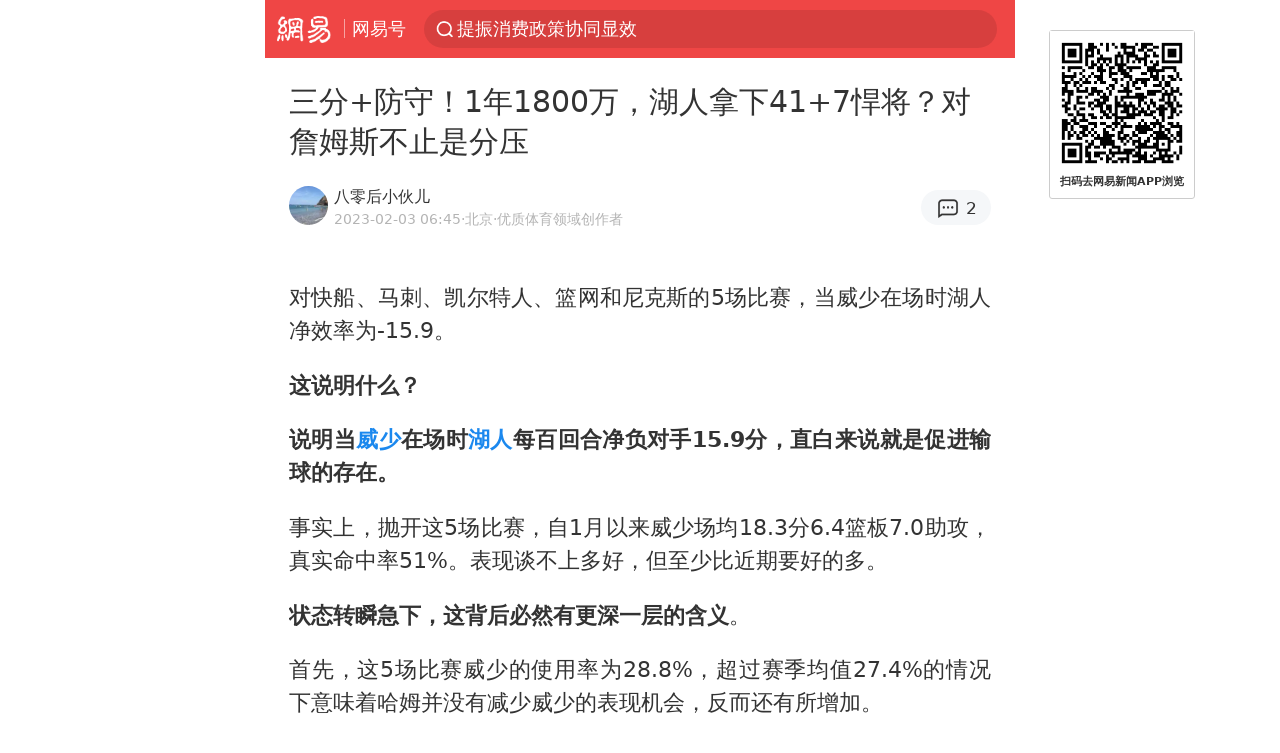

--- FILE ---
content_type: text/html; charset=utf-8
request_url: https://m.163.com/dy/article/HSKODF840553UPOQ.html
body_size: 15648
content:
<!DOCTYPE html>
<html 
 lang="en" 
 data-publishtime="2023-02-03 06:45:07"
 data-id="HSKODF840553UPOQ"
 data-keys="湖人,威少,悍将,勒韦尔,快船队,马刺队,勒布朗詹姆斯,波士顿凯尔特人,詹姆斯(塞文子爵)"
 data-category="体育"
 data-tid="T1662701792715"
 data-rec-category="体育/篮球/NBA"
 data-st=""
 data-type=""
 data-pay-type=""
 data-extend_type=""
 data-extend_id=""
 
>
  <head>
    <meta charset="utf-8" />
    <link rel="dns-prefetch" href="//cms-bucket.ws.126.net" />
    <link rel="dns-prefetch" href="//static.ws.126.net" />
    <link rel="dns-prefetch" href="//vmonitor.ws.netease.com" />
    <link rel="dns-prefetch" href="//nex.163.com" />
    <link rel="dns-prefetch" href="//g.163.com" />
    <link rel="dns-prefetch" href="//ipservice.ws.126.net" />
    <link rel="dns-prefetch" href="//channel.m.163.com" />
    <link rel="dns-prefetch" href="//nimg.ws.126.net" />
    <link rel="dns-prefetch" href="//analytics.163.com" />
    <link rel="dns-prefetch" href="//flv2.bn.netease.com" />
    <link rel="dns-prefetch" href="//comment.api.163.com" />
    <meta name="mobile-web-app-capable" content="yes" />
    <meta name="apple-mobile-web-app-capable" content="yes" />
    <meta name="apple-mobile-web-app-status-bar-style" content="default" />
    <meta name="theme-color" content="#ef4645" />
    <meta id="viewport" name="viewport" content="width=device-width,initial-scale=1,minimum-scale=1,maximum-scale=1,user-scalable=no, viewport-fit=cover"/>
    <meta http-equiv="X-UA-Compatible" content="ie=edge" />
    <title>三分+防守！1年1800万，湖人拿下41+7悍将？对詹姆斯不止是分压|勒布朗詹姆斯|勒韦尔|威少|快船队|悍将|波士顿凯尔特人|湖人|詹姆斯(塞文子爵)|马刺队_手机网易网</title>
    <meta name="keywords" content="湖人,威少,悍将,勒韦尔,快船队,马刺队,勒布朗詹姆斯,波士顿凯尔特人,詹姆斯(塞文子爵)" />
    <meta name="description" content="对快船、马刺、凯尔特人、篮网和尼克斯的5场比赛，当威少在场时湖人净效率为-15.9。这说明什么？说明当威少在场时湖人每百回合净负对手15.9分，直白来说就是促进输球的存在。" />
    <meta property="og:title" content="三分+防守！1年1800万，湖人拿下41+7悍将？对詹姆斯不止是分压_手机网易网" />
    <meta property="og:type" content="news" />
    <meta property="article:author" content="八零后小伙儿" />
    <meta property="article:published_time" content="2023-02-03T06:45:07+08:00" />
    <meta property="article:tag" content="湖人,威少,悍将,勒韦尔,快船队,马刺队,勒布朗詹姆斯,波士顿凯尔特人,詹姆斯(塞文子爵)" />
    <meta property="og:description" content="对快船、马刺、凯尔特人、篮网和尼克斯的5场比赛，当威少在场时湖人净效率为-15.9。这说明什么？说明当威少在场时湖人每百回合净负对手15.9分，直白来说就是促进输球的存在。" />
    <meta property="og:image" content="https://nimg.ws.126.net/?url=https%3A%2F%2Fstatic.ws.126.net%2Ff2e%2Fwap%2Fcommon%2Fimages%2Fweixinfixed1200low.jpg&thumbnail=750x2147483647&quality=75&type=jpg" />
    <meta property="og:release_date" content="2023-02-03T06:45:07+08:00" />
    <meta property="bytedance:published_time" content="2023-02-03T06:45:07+08:00" />
    <meta property="bytedance:lrDate_time" content="2023-02-03T06:45:07+08:00" />
    <meta property="bytedance:updated_time" content="2023-02-03T06:45:07+08:00" />
    <meta name="googlebot" content="index,follow" />
      <meta name="robots" content="index,follow">
    <meta content="telephone=no" name="format-detection" />
      <link rel="canonical" href="https://www.163.com/dy/article/HSKODF840553UPOQ.html">
    <link rel="apple-touch-icon" sizes="57x57" href="//static.ws.126.net/163/frontend/images/logo-netease-57.png" />
    <link rel="apple-touch-icon" sizes="72x72" href="//static.ws.126.net/163/frontend/images/logo-netease-72.png" />
    <link rel="apple-touch-icon" sizes="114x114" href="//static.ws.126.net/163/frontend/images/logo-netease-114.png" />      <script>window.__INITIAL_STATE__={"hideAd":false,"docId":"HSKODF840553UPOQ","channel":"dy","topicId":"GJV1L47Mmaoyh","recommendList":[],"articlePhotoList":[],"articlePhotoSetList":[],"articleLiveList":[],"articleVideoList":[],"category":"体育","isPaid":false,"aliasDocId":"HSKODF840553UPOQ","furtherReadingId":"","furtherReadingType":"","keywords":"湖人,威少,悍将,勒韦尔,快船队,马刺队,勒布朗詹姆斯,波士顿凯尔特人,詹姆斯(塞文子爵)","aiAbstract":""}</script>
     <script>
      (function() {
        try {
          var needJumpTo = '';
          if (needJumpTo) {
            window.location.replace(needJumpTo);
          }
        } catch(err) {}
      })()
    </script>    <script>
      (function () {
        var domainMatches = [
          { test: /163\.com$/i, domain: "163" },
          { test: /baidu\.com$/i, domain: "baidu" },
          { test: /sm\.cn$/i, domain: "sm" },
          { test: /sogou\.com$/i, domain: "sogou" },
          { test: /so\.com$/i, domain: "360" },
          { test: /google/i, domain: "google" },
          { test: /bing/i, domain: "bing" },
          { test: /weibo/i, domain: "weibo" },
          { test: /toutiao/i, domain: "toutiao" },
        ];
        var referrer = document.referrer;
        var referDomain = "";
        var currentPageRefer = "";
        if (referrer) {
          var urlRegexp =
            /^([hH][tT]{2}[pP]:\/\/|[hH][tT]{2}[pP][sS]:\/\/)([^\/]+).*?/;
          var urlMatch = referrer.match(urlRegexp);
          referDomain = urlMatch && urlMatch[2] ? urlMatch[2] : referDomain;
        }
        if (referDomain) {
          currentPageRefer = referDomain;
          domainMatches.some(function (item) {
            if (item.test.test(referDomain)) {
              currentPageRefer = item.domain;
              return true;
            }
            return false;
          });
        }
        if (!currentPageRefer && referrer) {
          currentPageRefer = 'other'
        }
        window._REFER_VAL = currentPageRefer;
        var targetProtocol = "https:";
        if (window.location.protocol != targetProtocol) {
          var host = window.location.host;
          var pathname = window.location.pathname;
          var search = window.location.search;
          var hash = window.location.hash;
          if (host !== "3g.163.com" && host !== "m.163.com") {
            return;
          }
          if (search) {
            var searchParams = search.substr(1).split("&");
            if (searchParams.length > 0) {
              var newParams = [];
              var filterParams = ["referFrom", "isFromOtherWeb"];
              for (var i = 0, len = searchParams.length; i < len; i++) {
                var param = searchParams[i];
                if (filterParams.indexOf(param.split("=")[0]) === -1) {
                  newParams.push(param);
                }
              }
              search = "?" + newParams.join("&");
            }
            search =
              search +
              (search.length === 1 ? "" : "&") +
              "referFrom=" +
              currentPageRefer;
          } else {
            search = "?referFrom=" + currentPageRefer;
          }
          if (referrer && currentPageRefer !== "163") {
            search = search + "&isFromOtherWeb=true";
          }
          var targetHref = targetProtocol + "//" + host + pathname + search + hash;
          window.location.replace(targetHref);
        } else {
          var localParam = function (search, hash) {
            var s = search || window.location.search;
            var h = hash || window.location.hash;
            var fn = function (str, reg) {
              var data = {};
              if (str) {
                str.replace(reg, function ($0, $1, $2, $3) {
                  data[$1] = $3;
                });
                return data;
              }
              return null;
            };
            return {
              search: fn(s, new RegExp("([^?=&]+)(=([^&]*))?", "g")) || {},
              hash: fn(h, new RegExp("([^#=&]+)(=([^&]*))?", "g")) || {},
            };
          };
          var urlSearchReferFrom = localParam().search.referFrom;
          if (
            /referFrom/.test(window.location.search) &&
            currentPageRefer == "163"
          ) {
            window._REFER_VAL = urlSearchReferFrom || "";
          }
        }
      })();
    </script>    <script>
      (function() {
        try {
          var block = 'false';
          if (block === 'true') {
            var ua = window.navigator.userAgent
            var arr = ['baidu', 'sm', 'sogou', '360', 'google', 'bing', 'weibo', 'toutiao'];
            if(arr.indexOf(window._REFER_VAL) > -1 || /baidu/i.test(ua)) {
              window.location.replace('https://m.163.com/html/frontend/today-news-hotrank/index.html?from=wap-hide-outer-search&referFrom=' + window._REFER_VAL);
            }
          }
        } catch(err) {
        }
      })()
    </script>    <script>
      ;(function () {
        var ua = navigator.userAgent;
        var isAndroid = (/android/i).test(ua);
        var isIOS = (/iphone|ipad|ipod/i).test(ua);
        var isWinPhone = (/Windows Phone/i).test(ua);
        var isHarmony = (/Harmony/i).test(ua);
        var isPc = !isAndroid && !isIOS && !isWinPhone && !isHarmony;
        var isWechat = (/MicroMessenger/i).test(ua);
        var isQQ = (/qq\//i).test(ua);
        var isWeibo = (/weibo/i).test(ua);
        var isPopo = (/popo/i).test(ua);
        var isPaid = false;
        if(window.__INITIAL_STATE__) {
          isPaid = window.__INITIAL_STATE__.isPaid
        }
        var isMiniProgram = (/MicroMessenger.*miniProgram/i).test(ua)
        if (!isPc && (isWechat || isQQ || isWeibo || isPopo) && !isMiniProgram && (window.location.host === '3g.163.com' || window.location.host === 'm.163.com') && !isPaid) {
          var spss = getParaByName('spss');
          spss = spss || 'wap_refluxdl_2018';
          var docid = 'HSKODF840553UPOQ';
          location.replace('https://c.m.163.com/news/a/' + docid +'.html?from=wap_redirect&spss='+ spss +'&referFrom='+ getNewReferFrom());
        }
        function getNewReferFrom() {
          var newReferFrom = ''
          if (document.referrer && /referFrom/.test(window.location.search)) {
            var referFrom = getParaByName('referFrom')
            // 防止带referFrom参数地址有其他refer来源访问
            if (window._REFER_VAL === '163') {
              newReferFrom = referFrom
            } else {
              newReferFrom = window._REFER_VAL
            }
          }
          return newReferFrom;
        }
        function getParaByName(name) {
          var search = window.location.search;
          search = search.substr(1);
          if (typeof name === 'undefined') return search;
          var searchArr = search.split('&');
          for (var i = 0; i < searchArr.length; i++) {
            var searchStr = searchArr[i];
            searchArr[i] = searchStr.split('=');
            if (searchArr[i][0] === name) {
              return searchStr.replace(name + '=', '');
            }
          }
          return '';
        }
      })()
    </script>      <script>
        ;(function () {
          var ua = navigator.userAgent;
          var isAndroid = (/android/i).test(ua);
          var isIOS = (/iphone|ipad|ipod/i).test(ua);
          var isWinPhone = (/Windows Phone/i).test(ua);
          var isHarmony = (/Harmony/i).test(ua);
          var isPc = !isAndroid && !isIOS && !isWinPhone && !isHarmony;
          var isPaid = false;
          if(window.__INITIAL_STATE__) {
            isPaid = window.__INITIAL_STATE__.isPaid
          }
          if (isPaid && isPc) {
            var docid = 'HSKODF840553UPOQ';
            location.replace('https://www.163.com/dy/article/' + docid +'.html?spss=wap2pc');
          }
        })()
      </script>    <script>
      !function(){"use strict";!function(a,r,o){a.corona_error_cache=function(r){a.corona_error_cache.data.push(r)},a.corona_error_cache.data=[];var t=a[r];a[r]=function(r,o,n,e,c){a.corona_error_cache({e:c,event:"error"}),t&&t.apply(a,arguments)};var n=a[o];a[o]=function(r){a.corona_error_cache({e:r.reason,event:"unhandledrejection"}),n&&n.apply(a,arguments)}}(window,"onerror","onunhandledrejection")}();
    </script>    <script>
     (function(){
       function isSupport() {
           var testKey = 'test',
               storage = window.localStorage;
           try {
               storage.setItem(testKey, 'testValue');
           } catch (error) {
               console.log("localStorage.setItem不可以执行");
               return false;
           }
           try {
               if (storage.getItem(testKey) != 'testValue') {
                   return false
               } else {
                   storage.removeItem(testKey);
                   return true;
               }
           } catch (error) {
               console.log("localStorage.getItem不可以执行");
               return false;
           }
       }
       if (!isSupport()) {
         window.localStorage = {
           setItem: function(key,value){console.log('不支持localStorage',key,value);},
           getItem: function(key){console.log('不支持localStorage',key);return '';},
         }
       }
     })()
    </script>    <script>
      (function flexible(window, document) {
        var docEl = document.documentElement
        var dpr = window.devicePixelRatio || 1
    
        // adjust body font size
        function setBodyFontSize() {
          if (document.body) {
            document.body.style.fontSize = (12 * dpr) + 'px'
          }
          else {
            document.addEventListener('DOMContentLoaded', setBodyFontSize)
          }
        }
        setBodyFontSize();
    
        // set 1rem = viewWidth / 10
        function setRemUnit() {
          var rem = Math.min(docEl.clientWidth, 450) / 10
          docEl.style.fontSize = rem + 'px'
        }
    
        setRemUnit()
    
        // reset rem unit on page resize
        window.addEventListener('resize', setRemUnit)
        window.addEventListener('pageshow', function (e) {
          if (e.persisted) {
            setRemUnit()
          }
        })
    
        // detect 0.5px supports
        if (dpr >= 2) {
          var fakeBody = document.createElement('body')
          var testElement = document.createElement('div')
          testElement.style.border = '.5px solid transparent'
          fakeBody.appendChild(testElement)
          docEl.appendChild(fakeBody)
          if (testElement.offsetHeight === 1) {
            docEl.classList.add('hairlines')
          }
          docEl.removeChild(fakeBody)
        }
      }(window, document))
    </script>    <meta name="google-site-verification" content="PXunD38D6Oui1T44OkAPSLyQtFUloFi5plez040mUOc" />
    <script type="text/javascript">
      function setBodyPlatform () {
        try {
          if(/NewsArticle|TTWebView/i.test(navigator.userAgent)) {
            document.body.classList.add('toutiao');
          }
          else if(/baidu/i.test(navigator.userAgent)) {
            document.body.classList.add('baidu');
          }
          else if(/NewsApp/i.test(navigator.userAgent)) {
            document.body.classList.add('newsapp');
          }
          else if(/MicroMessenger.*miniProgram/i.test(navigator.userAgent)) {
            document.body.classList.add('miniprogram');
          }
          else if(!/iphone|ipad|ipod|Android|Windows Phone/i.test(navigator.userAgent)) {
            document.body.classList.add('pc');
          }
          if(/iphone|ipad|ipod/i.test(navigator.userAgent)) {
            document.body.classList.add('ios');
          }
        } catch (error) {
          console.warn(error);
        }
      }
      if (document.body) {
        setBodyPlatform()
      }
      else {
        document.addEventListener('DOMContentLoaded', setBodyPlatform)
      }
    </script>    <script>
    !function(e,n,t,s,c){var r=void 0!==t&&t.resolve,a=e[s];(a=e[s]=function(){this.modules={}}).callbacks=[],a.ready=r?function(){return a.instance?t.resolve(a.instance.vars()):new t(function(e){return a.callbacks.push(e)})}:function(e){return a.instance?e(a.instance.vars()):a.callbacks.push(e)};var i=n.createElement(c),u=n.getElementsByTagName(c)[0];i.async=!0,i.src="https://s6.music.126.net/puzzle/puzzle@000C0B" + "" + ".js",u.parentNode.insertBefore(i,u)}(window,document,window.Promise,"puzzle","script");
    </script>      <script>
        ;(function(){
        var el = document.createElement("script");
        el.src = "https://lf1-cdn-tos.bytegoofy.com/goofy/ttzz/push.js?791861feb92e3961a47d9cef96053b0e666dba9b870cab6c286b98cb684b76c44a4d40de0dd5fa9b5c2c10f69a3b501dc430e831103b45ce33654fb9f95b006c";
        el.id = "ttzz";
        var s = document.getElementsByTagName("script")[0];
        s.parentNode.insertBefore(el, s);
        })(window)
      </script>      <script>
        (function () {
          setTimeout(function () {
            var bp = document.createElement("script");
            var curProtocol = window.location.protocol.split(":")[0];
            if (curProtocol === "https" && window.location.href.indexOf("wc18") < 0) {
              bp.defer = true;
              bp.src = "https://zz.bdstatic.com/linksubmit/push.js";
              var s = document.getElementsByTagName("script")[0];
              s.parentNode.insertBefore(bp, s);
            }
          }, 2500);
        })();
      </script>    <script>
    var _hmt = _hmt || [];
    (function() {
      var hm = document.createElement("script");
      hm.src = "//hm.baidu.com/hm.js?b2d0b085a122275dd543c6d39d92bc62";
      hm.async = true;
      var s = document.getElementsByTagName("script")[0]; 
      s.parentNode.insertBefore(hm, s);
    })();
    </script>    <script>
    (function() {
      function __load_ant(flag) {
        var s = document.createElement("script");
        s.src = flag ? "//wp.m.163.com/163/frontend/antnest/NTM-5AE0KFYY-2.js" : "//static.ws.126.net/163/frontend/antnest/NTM-5AE0KFYY-2.js";
        s.async = true;
        s.onload = s.onerror = function(){
          if(!window.ntm && !flag) {
            __load_ant(true)
          }
        };
        var p = document.getElementsByTagName("script")[0]; 
        p.parentNode.insertBefore(s, p);
      }
      __load_ant(false)
    })();
    </script>    <script>try{var codeADConfig={article:{topBanner:[],content:[],aboveTieList:[],relateNewsList:[],hotNewsList:[]},video:{pause:[{adid:"codeAD-220",style:"codeAD",htmlResource:'<script>window.reviveAsync = null;<\/script><ins style="display: block;" data-revive-zoneid="220" data-revive-id="bc0ee6b32b55ca7bfb61c2a9dd1cf0c5"></ins> <script async src="//static.outin.cn/js/gtr/gtr.min.js"><\/script>'}],aboveRecommendList:[],recommendList:[{adid:"codeAD-rs1mp492we",style:"codeAD",htmlResource:'<div class="_rs1mp492we"></div> <script type="text/javascript"> (window.slotbydup = window.slotbydup || []).push({ id: "u6543399", container: "_rs1mp492we", async: true }); <\/script> <!-- 多条广告如下脚本只需引入一次 --> <scrip type="text/javascript" src="//cpro.baidustatic.com/cpro/ui/cm.js" async="async" defer="defer" > <\/script>'}]},common:{topBanner:[]}}}catch(e){console.error(e)}</script>
    <script>try{var badiu_ssp_6431680={adid:"codeAD-0324k8h8dgur",position:1,htmlResource:'<script>window.reviveAsync = null;<\/script><ins style="display: block;" data-revive-zoneid="272" data-revive-id="bc0ee6b32b55ca7bfb61c2a9dd1cf0c5"></ins> <script async src="//static.outin.cn/js/gtr/gtr.min.js"><\/script>',style:"codeAD"},toutiao_ssp_6407376={adid:"codeAD-yc0njvenpp",position:1,htmlResource:'<script>window.reviveAsync = null;<\/script><ins style="display: block;" data-revive-zoneid="273" data-revive-id="bc0ee6b32b55ca7bfb61c2a9dd1cf0c5"></ins> <script async src="//static.outin.cn/js/gtr/gtr.min.js"><\/script>',style:"codeAD"},badiu_ssp_295={adid:"codeAD-295",position:1,htmlResource:'<script>window.reviveAsync = null;<\/script><ins style="display: block;"  data-revive-zoneid="295" data-revive-id="bc0ee6b32b55ca7bfb61c2a9dd1cf0c5"></ins><script src="//static.outin.cn/js/gtr/gtr.min.js" async><\/script>',style:"codeAD"},toutiao_ssp_294={adid:"codeAD-294",position:1,htmlResource:'<script> window.reviveAsync = null; <\/script><ins style="display: block;"  data-revive-zoneid="294" data-revive-id="bc0ee6b32b55ca7bfb61c2a9dd1cf0c5"></ins><script src="//static.outin.cn/js/gtr/gtr.min.js" async><\/script>',style:"codeAD"},wechat_codeAD_238={adid:"codeAD-238",position:1,htmlResource:'<script>window.reviveAsync = null;<\/script><ins style="display: block;" data-revive-zoneid="238" data-revive-id="bc0ee6b32b55ca7bfb61c2a9dd1cf0c5"></ins> <script async src="//static.outin.cn/js/gtr/gtr.min.js"><\/script>',style:"codeAD"},uc_codeAD_250={adid:"codeAD-250",position:1,htmlResource:'<script src="//mmjs.adutp.com/source/l/common/gfdv/production/f_v/static/ci.js"><\/script>',style:"codeAD"},other_codeAD_244={adid:"codeAD-244",position:1,htmlResource:'<script>window.reviveAsync = null;<\/script><ins style="display: block;" data-revive-zoneid="244" data-revive-id="bc0ee6b32b55ca7bfb61c2a9dd1cf0c5"></ins> <script async src="//static.outin.cn/js/gtr/gtr.min.js"><\/script>',style:"codeAD"},codeADCtConfig={TBS:{article:{aboveTieList:[{adid:"codeAD-tbs",position:1,htmlResource:'<script adkey="c73ce33e2b3724f1adcec9f8179f2646" src="https://tbsad.imtt.qq.com/tbs/jssdk/js/formal/TBSJSSDK.js?rand=0.4321843743"><\/script>',style:"codeAD"}]}},baidu:{video:{pause:[{adid:"codeAD-257",style:"codeAD",htmlResource:'<ins style="display:block;" data-revive-zoneid="257" data-revive-id="bc0ee6b32b55ca7bfb61c2a9dd1cf0c5"></ins> <script> window.reviveAsync = null; <\/script> <script src="//static.outin.cn/js/gtr/gtr.min.js" async><\/script>'}],recommendList:[{adid:"codeAD-304",position:4,htmlResource:'<ins style="display: block;" data-revive-zoneid="304" data-revive-id="bc0ee6b32b55ca7bfb61c2a9dd1cf0c5"></ins><script>window.reviveAsync = null;<\/script><script src="//static.outin.cn/js/gtr/gtr.min.js" async=""><\/script>',style:"codeAD"}],aboveRecommendList:[{adid:"codeAD-0716-266",style:"codeAD",htmlResource:'<ins style="display: block;" data-revive-zoneid="266" data-revive-id="bc0ee6b32b55ca7bfb61c2a9dd1cf0c5"></ins> <script> window.reviveAsync = null; <\/script> <script async src="//static.outin.cn/js/gtr/gtr.min.js"><\/script>'}]},article:{topBanner:[{adid:"codeAD-260",style:"codeAD",htmlResource:'<ins style="display:block;" data-revive-zoneid="260" data-revive-id="bc0ee6b32b55ca7bfb61c2a9dd1cf0c5"></ins> <script> window.reviveAsync = null; <\/script> <script src="//static.outin.cn/js/gtr/gtr.min.js" async><\/script>'}],content:[{adid:"codeAD-0716-263",style:"codeAD",htmlResource:'<!-- 网易-手机网平台-文中广告(百度渠道) --> <ins style="display: block;" data-revive-zoneid="263" data-revive-id="bc0ee6b32b55ca7bfb61c2a9dd1cf0c5"></ins> <script> window.reviveAsync = null; <\/script> <script async src="//static.outin.cn/js/gtr/gtr.min.js"><\/script>'}],hotNewsList:[{adid:"codeAD-222",position:4,htmlResource:'<script>window.reviveAsync = null;<\/script><ins style="display: block;" data-revive-zoneid="222" data-revive-id="bc0ee6b32b55ca7bfb61c2a9dd1cf0c5"></ins> <script async src="//static.outin.cn/js/gtr/gtr.min.js"><\/script>',style:"codeAD"},{adid:"codeAD-223",position:9,htmlResource:'<script>window.reviveAsync = null;<\/script><ins style="display: block;" data-revive-zoneid="223" data-revive-id="bc0ee6b32b55ca7bfb61c2a9dd1cf0c5"></ins> <script async src="//static.outin.cn/js/gtr/gtr.min.js"><\/script>',style:"codeAD"},{adid:"codeAD-224",position:13,htmlResource:'<script>window.reviveAsync = null;<\/script><ins style="display: block;" data-revive-zoneid="224" data-revive-id="bc0ee6b32b55ca7bfb61c2a9dd1cf0c5"></ins> <script async src="//static.outin.cn/js/gtr/gtr.min.js"><\/script>',style:"codeAD"},{adid:"codeAD-225",position:17,htmlResource:'<script>window.reviveAsync = null;<\/script><ins style="display: block;" data-revive-zoneid="225" data-revive-id="bc0ee6b32b55ca7bfb61c2a9dd1cf0c5"></ins> <script async src="//static.outin.cn/js/gtr/gtr.min.js"><\/script>',style:"codeAD"}],relateNewsList:[{adid:"codeAD-221",position:4,htmlResource:'<script>window.reviveAsync = null;<\/script><ins style="display: block;" data-revive-zoneid="221" data-revive-id="bc0ee6b32b55ca7bfb61c2a9dd1cf0c5"></ins> <script async src="//static.outin.cn/js/gtr/gtr.min.js"><\/script>',style:"codeAD"}],aboveTieList:[badiu_ssp_6431680]},cambrian_article:{},home:{float:[{adid:"codeAD-302",style:"codeAD",htmlResource:'<ins style="display: block;" data-revive-zoneid="302" data-revive-id="bc0ee6b32b55ca7bfb61c2a9dd1cf0c5"></ins><script>window.reviveAsync = null;<\/script><script src="//static.outin.cn/js/gtr/gtr.min.js" async=""><\/script>'}]}},toutiao:{article:{topBanner:[{adid:"codeAD-261",style:"codeAD",htmlResource:'<ins style="display:block;" data-revive-zoneid="261" data-revive-id="bc0ee6b32b55ca7bfb61c2a9dd1cf0c5"></ins> <script> window.reviveAsync = null; <\/script> <script src="//static.outin.cn/js/gtr/gtr.min.js" async><\/script>'}],content:[{adid:"codeAD-0716-264",style:"codeAD",htmlResource:'<!-- 网易-手机网平台-文中广告(头条渠道) --> <ins style="display: block;" data-revive-zoneid="264" data-revive-id="bc0ee6b32b55ca7bfb61c2a9dd1cf0c5"></ins> <script> window.reviveAsync = null; <\/script> <script async src="//static.outin.cn/js/gtr/gtr.min.js"><\/script>'}],contentBom:[],aboveTieList:[toutiao_ssp_6407376]},cambrian_article:{},video:{recommendList:[],aboveRecommendList:[{adid:"codeAD-0716-267",style:"codeAD",htmlResource:'<!-- 网易-手机网平台-视频页下方通栏广告(头条渠道) --> <ins style="display: block;" data-revive-zoneid="267" data-revive-id="bc0ee6b32b55ca7bfb61c2a9dd1cf0c5"></ins> <script> window.reviveAsync = null; <\/script> <script async src="//static.outin.cn/js/gtr/gtr.min.js"><\/script>'}]}},wechat:{article:{aboveTieList:[wechat_codeAD_238]},video:{recommendList:[]}},uc:{article:{aboveTieList:[uc_codeAD_250]},video:{recommendList:[]}},other:{article:{aboveTieList:[other_codeAD_244],topBanner:[{adid:"codeAD-299",style:"codeAD",htmlResource:'<!-- 网易-手机网平台-顶部通栏(自访)~ --><ins style="display: block;" data-revive-zoneid="299" data-revive-id="bc0ee6b32b55ca7bfb61c2a9dd1cf0c5"></ins><script>window.reviveAsync = null;<\/script><script src="//static.outin.cn/js/gtr/gtr.min.js" async=""><\/script>'}],content:[{adid:"codeAD-0716-262",style:"codeAD",htmlResource:'<!-- 网易-手机网平台-文中广告(其他渠道) --> <ins style="display: block;" data-revive-zoneid="262" data-revive-id="bc0ee6b32b55ca7bfb61c2a9dd1cf0c5"></ins> <script> window.reviveAsync = null; <\/script> <script async src="//static.outin.cn/js/gtr/gtr.min.js"><\/script>'}]},video:{recommendList:[],aboveRecommendList:[{adid:"codeAD-0716-265",style:"codeAD",htmlResource:'<!-- 网易-手机网平台-视频页下方通栏广告(其他渠道) --> <ins style="display: block;" data-revive-zoneid="265" data-revive-id="bc0ee6b32b55ca7bfb61c2a9dd1cf0c5"></ins> <script> window.reviveAsync = null; <\/script> <script async src="//static.outin.cn/js/gtr/gtr.min.js"><\/script>'}]}}}}catch(c){}</script>
    <link rel="preload" href="https://static.ws.126.net/163/wap/f2e/hbs/static/article/css/main.42dc95ca.css" as="style">
    <link rel="preload" href="https://static.ws.126.net/163/wap/f2e/hbs/static/article/js/main.53f2927d.js" as="script">
    <link rel="stylesheet" type="text/css" href="https://static.ws.126.net/163/wap/f2e/hbs/static/article/css/main.42dc95ca.css">
    <!-- BjopMonitoring -->  </head>
  <body class="article ">
    <a href="https://m.163.com/hot/newsList" style="display: none;"></a>
    <img style="display: none;" src="https://nimg.ws.126.net/?url=https%3A%2F%2Fstatic.ws.126.net%2Ff2e%2Fwap%2Fcommon%2Fimages%2Fweixinfixed1200low.jpg&thumbnail=750x2147483647&quality=75&type=jpg" />
    <header class="header">
  <nav class="topNav js-topNav">
      <a class="s-back" href="/">网易</a>
    <span class="s-line"></span>
    <a class="s-channel js-topNav-channel" href="/touch/dy">网易号</a>
    <div class="s-search js-topNav-search">
      <div class="hot-words js-hot-words">
          <a class="hot-word js-hot-word" href="https://m.163.com/search">
            <span class="s-text"></span>
          </a>
      </div>    </div>
    <a class="s-comment js-topNav-comment" href="/touch/comment.html?docid=HSKODF840553UPOQ">
      <span class="s-count js-topNav-commentCount">0</span>
    </a>
    <div class="js-topNav-user topNav-user"></div>
  </nav>
</header>
<div class="area-topBanner js-area-topBanner"></div>
<div class="js-banner"></div>
<main class="main js-main">
  <article class="article js-article">
    <header>
      <h1 class="article-title">三分+防守！1年1800万，湖人拿下41+7悍将？对詹姆斯不止是分压</h1>
      <section class="article-info">
            <a class="author-homePage" href="/news/sub/T1662701792715.html">
              <img 
                class="s-avatar image-lazy" 
                src="https://static.ws.126.net/163/frontend/images/2022/empty.png" 
                data-src="http://dingyue.ws.126.net/2022/0909/7b773001j00rhxgud000ad000780078p.jpg" 
                alt="八零后小伙儿"
                data-thumbnail="65x"
              />
            </a>
        <div class="s-author">
            <address>
                <a class="author-homePage" href="/news/sub/T1662701792715.html">八零后小伙儿</a>
                <img class="s-certificationImg" src="https://img2.cache.netease.com/m/newsapp/reading/vip/yellownew.png" alt="" />
            </address>
          <div class="s-time">
            <time datetime="2023-02-03 06:45">2023-02-03 06:45</time>
              <span>·北京</span>
              <span class="s-certificationText">·优质体育领域创作者</span>
          </div>
        </div>
        <aside class="s-comment js-article-comment">
          <a href="/touch/comment.html?docid=HSKODF840553UPOQ">
            <span class="js-article-commentCount">0</span>
          </a>
        </aside>
      </section>
    </header>
    <section class="article-body js-article-body">
      <p id="1HK1P1QC">对快船、马刺、凯尔特人、篮网和尼克斯的5场比赛，当威少在场时湖人净效率为-15.9。</p><p id="1HK1P1QF"><strong>这说明什么？</strong></p><p id="1HK1P1QG"><strong>说明当<a class="keyword-search" href="https://news.163.com/news/search?keyword&#x3D;%E5%A8%81%E5%B0%91">威少</a>在场时<a class="keyword-search" href="https://news.163.com/news/search?keyword&#x3D;%E6%B9%96%E4%BA%BA">湖人</a>每百回合净负对手15.9分，直白来说就是促进输球的存在。</strong></p><p id="1HK1P1QH">事实上，抛开这5场比赛，自1月以来威少场均18.3分6.4篮板7.0助攻，真实命中率51%。表现谈不上多好，但至少比近期要好的多。</p><p id="1HK1P1QI"><strong>状态转瞬急下，这背后必然有更深一层的含义</strong>。</p><p id="1HK1P1QJ">首先，这5场比赛威少的使用率为28.8%，超过赛季均值27.4%的情况下意味着哈姆并没有减少威少的表现机会，反而还有所增加。</p><p id="1HK1P1QK">显然，<strong>问题不出在教练组</strong>。</p><p id="1HK1P1QN">其次，这5场比赛威少中投出手比17.1%，远高于赛季均值的9.0%，但效率上只有12投3中。多说一句，这12次出手均是自主进攻，换言之受助功率0%。即便跨度到赛季，在中投上也只有93投30中、命中率32.3%。</p><p id="1HK1P1QO"><strong>明知不擅长，还有意而为之</strong>。难怪在一些球迷看来威少在“演”——<strong>故意表现不佳，从而使交易价值降低。</strong></p><p id="1HK1P1QR">有消息曝出，湖人对骑士的勒韦尔感兴趣，同时有意的还有快船、活塞和黄蜂。从这则流言角度看，威少确实有“演”的可能。<strong><br/></strong></p><p id="1HK1P1QS">本赛季，因为米切尔的到来，<a class="keyword-search" href="https://news.163.com/news/search?keyword&#x3D;%E5%8B%92%E9%9F%A6%E5%B0%94">勒韦尔</a>场上的角色从首发分卫转变为了第六人。现在来看，角色发生改变并未太大影响表现——<strong>每36分钟的场均14.5分较上赛季的16.4分差距不大。</strong></p><p id="1HK1P1QV">不同于上赛季28.9%三分出手比，本赛季勒韦尔三分出手比暴涨到41.1%，这也是自新秀赛季以来首次突破40%+大关。效率上用37.4%的命中率场均命中1.7球。值得一提的是，<strong>1.7三分可以排在替补球员中第10</strong>。<strong><br/></strong></p><p id="1HK1P1R0">不俗的三分效率，带来的有两点：</p><p id="1HK1P1R1"><strong>其一，保证个人得分效率；</strong></p><p id="1HK1P1R2"><strong>其二，牵制防守人拉开空间；</strong></p><p id="1HK1P1R3">第一点刚才说了，来说说第二点。</p><p id="1HK1P1R4">当勒维尔在场时可以帮助骑士每百回合多得2.3分，虽然不如米切尔、加兰这样的明星球员高，但也是要高于莫布利、阿伦这样的首发。</p><p id="1HK1P1R5">防守端，作为198的高大后卫是具备一定向上摇摆防锋线的可能。如对凯尔特人时领防杰伦·布朗、对猛龙领防西亚卡姆等。效果上，<strong>占比34%防锋线下可以将对手整体、三分命中率压制在43.8%和31.6%</strong>。</p><p id="1HK1P1R6">综上来说，勒韦尔具备了<strong>三分、防守</strong>的能力。这也难怪湖人会对他感兴趣，因为这两点都是目前紫金军团所急需的。</p><p id="1HK1P1R7">对于湖人来说，想要得到勒韦尔，突破点就是这还有1年1800万的合同。</p><p id="1HK1P1RA">如果本赛季骑士不能表现出很好冲冠状态的话，克利夫兰作为“<strong>篮球小城</strong>”，那么带来的就是勒韦尔很难在拿到近2000万的年薪。反观湖人，只要打出具有说服力的表现，那么就不愁大合同。说白了，湖人不签也有球队会签，最好的例子就是马利克·蒙克。</p><p id="1HK1P1RB">在对凯尔特人的比赛中，勒韦尔在出场43分钟下21投12中得到41分7助攻。<strong>41+7的数据说明，给足机会下勒韦尔是一个不错的即战力</strong>。换个角度看，虽然年薪近2000千万但对球队有帮助下依然会被交易，甚至可以动用首轮来交易。</p><p id="1HK1P1RC"><strong>从骑士角度看</strong>，如果湖人愿意出首轮+贝弗利+琼斯，那怕首轮“受保护”状态也基本上愿意交易。毕竟，如刚才所说，休赛期在不大可能开出大合同的情况下很难留下。与其到时白白放走，还不如得点筹码。</p><p id="1HK1P1RF">拿到勒韦尔，对于詹姆斯来说我认为不止分担压力攻防那么简单。更重要的是激发出更加强大的斗志，因为<strong>施罗德+勒韦尔+詹姆斯+八村塁+浓眉</strong>的首发阵容，在高度大幅提升下也是具有不俗即战力的。</p>
    </section>
    <div class="unfold-wrap js-unfold-wrap"></div>
    <div class="js-pay-wrap"></div>
    <div class="js-pay-recommend-wrap"></div>
    <footer class="article-footer">
        <div class="s-statement">特别声明：本文为网易自媒体平台“网易号”作者上传并发布，仅代表该作者观点。网易仅提供信息发布平台。</div>
          <div class="s-statement">Notice: The content above (including the pictures and videos if any) is uploaded and posted by a user of NetEase Hao, which is a social media platform and only provides information storage services.</div>
    </footer>
  </article>
  <div class="js-recommend-vip"></div>
  <div class="js-area-contentBottom"></div>
  <section 
    class="main-openApp js-open-app" 
    data-param="HSKODF840553UPOQ"
    data-mod="articleWakeupButton"
    data-act="article_body_bottom_wakeup"
  >
    打开网易新闻体验更佳
  </section>
  <div class="area-aboveTieList js-area-aboveTieList"></div>
  <section class="hot-search">
    <h3>热搜</h3>
    <ul>
        <li>
          <a href="https://m.163.com/cm/news/search?spsc&#x3D;sps&amp;spss&#x3D;sps_sem&amp;redirect&#x3D;1&amp;keyword&#x3D;%E8%83%96%E4%B8%9C%E6%9D%A5%E5%9B%A0%E8%99%9A%E6%9E%84%E5%95%86%E5%93%81%E6%88%90%E6%9C%AC%E8%A2%AB%E7%BD%9A%EF%BC%9F%E5%AE%98%E6%96%B9%E8%BE%9F%E8%B0%A3">胖东来因虚构商品成本被罚？官方辟谣</a>
        </li>
        <li>
          <a href="https://m.163.com/cm/news/search?spsc&#x3D;sps&amp;spss&#x3D;sps_sem&amp;redirect&#x3D;1&amp;keyword&#x3D;%E4%B8%8A%E6%B5%B7%E5%B8%82%E7%A8%8E%E5%8A%A1%E9%83%A8%E9%97%A8%E4%BE%9D%E6%B3%95%E5%AF%B9%E2%80%9C%E6%8B%BC%E5%A4%9A%E5%A4%9A%E2%80%9D%E4%BD%9C%E5%87%BA%E5%A4%84%E7%BD%9A">上海市税务部门依法对“拼多多”作出处罚</a>
        </li>
        <li>
          <a href="https://m.163.com/cm/news/search?spsc&#x3D;sps&amp;spss&#x3D;sps_sem&amp;redirect&#x3D;1&amp;keyword&#x3D;%E5%84%BF%E5%AD%90%E6%80%95%E6%AF%8D%E4%BA%B2%E4%B8%8D%E8%88%8D%E5%BE%97%E5%BC%80%E7%A9%BA%E8%B0%83%E5%B8%A6%E8%B5%B0%E9%81%A5%E6%8E%A7%E5%99%A8">儿子怕母亲不舍得开空调带走遥控器</a>
        </li>
        <li>
          <a href="https://m.163.com/cm/news/search?spsc&#x3D;sps&amp;spss&#x3D;sps_sem&amp;redirect&#x3D;1&amp;keyword&#x3D;%E3%80%8A%E6%84%A4%E6%80%92%E7%9A%84%E5%B0%8F%E9%B8%9F%E3%80%8B%E5%AE%A3%E5%B8%83%E5%9B%9E%E5%BD%92%E4%B8%AD%E5%9B%BD%E5%B8%82%E5%9C%BA">《愤怒的小鸟》宣布回归中国市场</a>
        </li>
        <li>
          <a href="https://m.163.com/cm/news/search?spsc&#x3D;sps&amp;spss&#x3D;sps_sem&amp;redirect&#x3D;1&amp;keyword&#x3D;U23%E5%9B%BD%E8%B6%B3%E8%AE%A1%E5%88%92%E6%9C%89%E5%8F%98%E5%87%86%E5%A4%87%E4%BA%89%E5%86%A0">U23国足计划有变准备争冠</a>
        </li>
        <li>
          <a href="https://m.163.com/cm/news/search?spsc&#x3D;sps&amp;spss&#x3D;sps_sem&amp;redirect&#x3D;1&amp;keyword&#x3D;%E4%B8%8A%E7%8F%AD%E6%98%AF%E6%B3%95%E5%8A%A1%E4%B8%8B%E7%8F%AD%E6%98%AF%E5%81%B7%E8%BD%A6%E5%8E%98%E5%AD%90%E6%83%AF%E7%8A%AF">上班是法务下班是偷车厘子惯犯</a>
        </li>
    </ul>
  </section>
  <div class="js-area-zxb"></div>
  
  <section class="comment">
    <h3>热门跟贴</h3>
    <article class="comment-list js-comment-list"></article>
    <div class="comment-link">
      <div
        class="js-open-app comment-open-app"
        data-param="/tie/HSKODF840553UPOQ"
        data-mod="articleComments"
        data-act="article_posting_wakeup"
      >
        打开APP发贴 <i class="icon-arrow"></i>
      </div>
      <div>
        <a class="js-comment-more" href="/touch/comment.html?docid=HSKODF840553UPOQ">
          <span class="js-comment-count">0</span>条跟贴 <i class="icon-arrow"></i>
        </a>
      </div>
    </div>
  </section>
  <div class="area-blowContent js-area-blowContent"></div>
  <div class="js-tt-tagWords"></div>
    <section class="recommend js-recommend">
      <h3>相关推荐</h3>
      <ul class="js-recommend-wrap">
          <li 
            class="recommend-item js-recommend-item"
            data-act="article_recommend"
            data-itemid="VXIR4U4NI"
            data-position="1"
            data-category="video"
          >
              <a class="card-recommend-oneImg" href="/v/video/VXIR4U4NI.html">
                <article>
                  <section class="s-left">
                    <h4>詹姆斯如果不是缺席一个月，他还会是首发</h4>
                    <div class="s-info">
                        <span class="s-source">马健</span>
                        <span class="s-replyCount">7跟贴</span>
                      <span class="s-holder"></span>
                    </div>
                  </section>
                    <section class="s-right">
                      <img
                        class="image-lazy image-error"
                        src="https://static.ws.126.net/163/frontend/images/2022/empty.png"
                        data-src="http://videoimg.ws.126.net/cover/20260121/21JVz3bsB_cover.jpg"
                        data-thumbnail="218"
                        alt="詹姆斯如果不是缺席一个月，他还会是首发"
                      />
                        <i class="icon-play"></i>
                    </section>
                </article>
              </a></li>          <li 
            class="recommend-item js-recommend-item"
            data-act="article_recommend"
            data-itemid="KJQ9AP2B05564CY2"
            data-position="2"
            data-category=""
          >
              <a class="card-recommend-oneImg" href="/dy/article/KJQ9AP2B05564CY2.html">
                <article>
                  <section class="s-left">
                    <h4>湖人首胜遭不公待遇，雷迪克怒斥强盗，詹姆斯提出三项要求</h4>
                    <div class="s-info">
                        <span class="s-source">信息风云</span>
                      <span class="s-holder"></span>
                    </div>
                  </section>
                    <section class="s-right">
                      <img
                        class="image-lazy image-error"
                        src="https://static.ws.126.net/163/frontend/images/2022/empty.png"
                        data-src="http://bjnewsrec-cv.ws.126.net/little1310ceeb06cj00t97c5t002ud0010800jqp.jpg"
                        data-thumbnail="218"
                        alt="湖人首胜遭不公待遇，雷迪克怒斥强盗，詹姆斯提出三项要求"
                      />
                    </section>
                </article>
              </a></li>          <li 
            class="recommend-item js-recommend-item"
            data-act="article_recommend"
            data-itemid="VWIN8CHC3"
            data-position="3"
            data-category="video"
          >
              <a class="card-recommend-oneImg" href="/v/video/VWIN8CHC3.html">
                <article>
                  <section class="s-left">
                    <h4>这是41岁？詹姆斯极致个人表演狂轰24分4板7助2帽，莺歌看呆了</h4>
                    <div class="s-info">
                        <span class="s-source">董老师看竞技</span>
                      <span class="s-holder"></span>
                    </div>
                  </section>
                    <section class="s-right">
                      <img
                        class="image-lazy image-error"
                        src="https://static.ws.126.net/163/frontend/images/2022/empty.png"
                        data-src="http://videoimg.ws.126.net/cover/20260119/iE5HIbF2j_cover.jpg"
                        data-thumbnail="218"
                        alt="这是41岁？詹姆斯极致个人表演狂轰24分4板7助2帽，莺歌看呆了"
                      />
                        <i class="icon-play"></i>
                    </section>
                </article>
              </a></li>          <li 
            class="recommend-item js-recommend-item"
            data-act="article_recommend"
            data-itemid="VMIPR72IS"
            data-position="4"
            data-category="video"
          >
              <a class="card-recommend-oneImg" href="/v/video/VMIPR72IS.html">
                <article>
                  <section class="s-left">
                    <h4>哈登单核带队砍下36分，快船拿下奇才喜迎六连胜</h4>
                    <div class="s-info">
                        <span class="s-source">体育世界有你更精彩</span>
                        <span class="s-replyCount">4跟贴</span>
                      <span class="s-holder"></span>
                    </div>
                  </section>
                    <section class="s-right">
                      <img
                        class="image-lazy image-error"
                        src="https://static.ws.126.net/163/frontend/images/2022/empty.png"
                        data-src="http://videoimg.ws.126.net/cover/20260120/bHcielKXM_cover.jpg"
                        data-thumbnail="218"
                        alt="哈登单核带队砍下36分，快船拿下奇才喜迎六连胜"
                      />
                        <i class="icon-play"></i>
                    </section>
                </article>
              </a></li>          <li 
            class="recommend-item js-recommend-item"
            data-act="article_recommend"
            data-itemid="VIIQUEPQV"
            data-position="5"
            data-category="video"
          >
              <a class="card-recommend-oneImg" href="/v/video/VIIQUEPQV.html">
                <article>
                  <section class="s-left">
                    <h4>詹姆斯为什么不敢官宣退役巡演？</h4>
                    <div class="s-info">
                        <span class="s-source">孤傲何妨初</span>
                        <span class="s-replyCount">4跟贴</span>
                      <span class="s-holder"></span>
                    </div>
                  </section>
                    <section class="s-right">
                      <img
                        class="image-lazy image-error"
                        src="https://static.ws.126.net/163/frontend/images/2022/empty.png"
                        data-src="http://videoimg.ws.126.net/cover/20260121/OaLfqW6iX_cover.jpg"
                        data-thumbnail="218"
                        alt="詹姆斯为什么不敢官宣退役巡演？"
                      />
                        <i class="icon-play"></i>
                    </section>
                </article>
              </a></li>          <li 
            class="recommend-item js-recommend-item"
            data-act="article_recommend"
            data-itemid="KJQE7RO705299VFU"
            data-position="6"
            data-category=""
          >
              <a class="card-recommend-oneImg" href="/dy/article/KJQE7RO705299VFU.html">
                <article>
                  <section class="s-left">
                    <h4>西部格局再变：湖人升第5将木狼挤到第7 火箭再冲前2 勇士吞惨败</h4>
                    <div class="s-info">
                        <span class="s-source">颜小白的篮球梦</span>
                      <span class="s-holder"></span>
                    </div>
                  </section>
                    <section class="s-right">
                      <img
                        class="image-lazy image-error"
                        src="https://static.ws.126.net/163/frontend/images/2022/empty.png"
                        data-src="http://bjnewsrec-cv.ws.126.net/little17874446808j00t97g9a00ztd000oc00wam.jpg"
                        data-thumbnail="218"
                        alt="西部格局再变：湖人升第5将木狼挤到第7 火箭再冲前2 勇士吞惨败"
                      />
                    </section>
                </article>
              </a></li>          <li 
            class="recommend-item js-recommend-item"
            data-act="article_recommend"
            data-itemid="KJQ7D4700529GLQ2"
            data-position="7"
            data-category=""
          >
              <a class="card-recommend-threeImg" href="/dy/article/KJQ7D4700529GLQ2.html">
                <article>
                  <h4>詹姆斯准3双，湖人16分逆转掘金！东契奇38+13+10创历史第2神迹</h4>
                  <section class="s-imgs-wrap">
                    <div class="s-imgs">
                      <img
                        src="https://static.ws.126.net/163/frontend/images/2022/empty.png"
                        class="image-lazy image-error"
                        data-src="http://dingyue.ws.126.net/2026/0121/25952795j00t97b0y0026d000ku00fmp.jpg"
                        data-thumbnail="218"
                        alt=""
                      />
                      <img
                        src="https://static.ws.126.net/163/frontend/images/2022/empty.png"
                        class="image-lazy image-error"
                        data-src="http://dingyue.ws.126.net/2026/0121/58e8724cj00t97apc004gd000w200w2m.jpg"
                        data-thumbnail="218"
                        alt=""
                      />
                      <img
                        src="https://static.ws.126.net/163/frontend/images/2022/empty.png"
                        class="image-lazy image-error"
                        data-src="http://dingyue.ws.126.net/2026/0121/3adf94a2j00t97apc007dd000yi01fsm.jpg"
                        data-thumbnail="218"
                        alt=""
                      />
                    </div>
                  </section>
                  <div class="s-info">
                      <span class="s-source">一将篮球</span>
                      <span class="s-replyCount">5跟贴</span>
                    <span class="s-holder"></span>
                  </div>
                </article>
              </a></li>          <li 
            class="recommend-item js-recommend-item"
            data-act="article_recommend"
            data-itemid="VTIQ6Q4AR"
            data-position="8"
            data-category="video"
          >
              <a class="card-recommend-oneImg" href="/v/video/VTIQ6Q4AR.html">
                <article>
                  <section class="s-left">
                    <h4>为什么库里是全明星首发，詹姆斯杜兰特却没进去</h4>
                    <div class="s-info">
                        <span class="s-source">正经球迷</span>
                        <span class="s-replyCount">13跟贴</span>
                      <span class="s-holder"></span>
                    </div>
                  </section>
                    <section class="s-right">
                      <img
                        class="image-lazy image-error"
                        src="https://static.ws.126.net/163/frontend/images/2022/empty.png"
                        data-src="http://videoimg.ws.126.net/cover/20260120/mGOPrZteH_cover.jpg"
                        data-thumbnail="218"
                        alt="为什么库里是全明星首发，詹姆斯杜兰特却没进去"
                      />
                        <i class="icon-play"></i>
                    </section>
                </article>
              </a></li>          <li 
            class="recommend-item js-recommend-item"
            data-act="article_recommend"
            data-itemid="VYIPH120M"
            data-position="9"
            data-category="video"
          >
              <a class="card-recommend-oneImg" href="/v/video/VYIPH120M.html">
                <article>
                  <section class="s-left">
                    <h4>哈登单核带队狂砍36+7+9，带领快船力克奇才豪取六连胜</h4>
                    <div class="s-info">
                        <span class="s-source">阿嬍体育评论</span>
                        <span class="s-replyCount">4跟贴</span>
                      <span class="s-holder"></span>
                    </div>
                  </section>
                    <section class="s-right">
                      <img
                        class="image-lazy image-error"
                        src="https://static.ws.126.net/163/frontend/images/2022/empty.png"
                        data-src="http://videoimg.ws.126.net/cover/20260120/anUI627Ll_cover.jpg"
                        data-thumbnail="218"
                        alt="哈登单核带队狂砍36+7+9，带领快船力克奇才豪取六连胜"
                      />
                        <i class="icon-play"></i>
                    </section>
                </article>
              </a></li>          <li 
            class="recommend-item js-recommend-item"
            data-act="article_recommend"
            data-itemid="VAIOSG2SR"
            data-position="10"
            data-category="video"
          >
              <a class="card-recommend-oneImg" href="/v/video/VAIOSG2SR.html">
                <article>
                  <section class="s-left">
                    <h4>詹姆斯爆砍24分7助，湖人逆袭否极泰来？</h4>
                    <div class="s-info">
                        <span class="s-source">黯然说体育</span>
                      <span class="s-holder"></span>
                    </div>
                  </section>
                    <section class="s-right">
                      <img
                        class="image-lazy image-error"
                        src="https://static.ws.126.net/163/frontend/images/2022/empty.png"
                        data-src="http://videoimg.ws.126.net/cover/20260120/IqyRcShXP_cover.jpg"
                        data-thumbnail="218"
                        alt="詹姆斯爆砍24分7助，湖人逆袭否极泰来？"
                      />
                        <i class="icon-play"></i>
                    </section>
                </article>
              </a></li>          <li 
            class="recommend-item js-recommend-item"
            data-act="article_recommend"
            data-itemid="VJIP7FFOE"
            data-position="11"
            data-category="video"
          >
              <a class="card-recommend-oneImg" href="/v/video/VJIP7FFOE.html">
                <article>
                  <section class="s-left">
                    <h4>41岁的詹姆斯还能战几年，这样的选手没有几个！</h4>
                    <div class="s-info">
                        <span class="s-source">体育一点就通</span>
                        <span class="s-replyCount">22跟贴</span>
                      <span class="s-holder"></span>
                    </div>
                  </section>
                    <section class="s-right">
                      <img
                        class="image-lazy image-error"
                        src="https://static.ws.126.net/163/frontend/images/2022/empty.png"
                        data-src="http://videoimg.ws.126.net/cover/20260120/NTHzvZ7IG_cover.jpg"
                        data-thumbnail="218"
                        alt="41岁的詹姆斯还能战几年，这样的选手没有几个！"
                      />
                        <i class="icon-play"></i>
                    </section>
                </article>
              </a></li>          <li 
            class="recommend-item js-recommend-item"
            data-act="article_recommend"
            data-itemid="KJQ5C7LG0549US2M"
            data-position="12"
            data-category=""
          >
              <a class="card-recommend-threeImg" href="/dy/article/KJQ5C7LG0549US2M.html">
                <article>
                  <h4>快船惨败夜：哈登疲态尽显，悍将难堪大用，小卡令人担忧</h4>
                  <section class="s-imgs-wrap">
                    <div class="s-imgs">
                      <img
                        src="https://static.ws.126.net/163/frontend/images/2022/empty.png"
                        class="image-lazy image-error"
                        data-src="http://dingyue.ws.126.net/2026/0121/efd8b65ej00t9790c004qd001b800vip.jpg"
                        data-thumbnail="218"
                        alt=""
                      />
                      <img
                        src="https://static.ws.126.net/163/frontend/images/2022/empty.png"
                        class="image-lazy image-error"
                        data-src="http://dingyue.ws.126.net/2026/0121/5a12ac38j00t9790d0049d001b800vhp.jpg"
                        data-thumbnail="218"
                        alt=""
                      />
                      <img
                        src="https://static.ws.126.net/163/frontend/images/2022/empty.png"
                        class="image-lazy image-error"
                        data-src="http://dingyue.ws.126.net/2026/0121/7ac4575bj00t9790g00jud003y802cgp.jpg"
                        data-thumbnail="218"
                        alt=""
                      />
                    </div>
                  </section>
                  <div class="s-info">
                      <span class="s-source">冷月小风风</span>
                      <span class="s-replyCount">2跟贴</span>
                    <span class="s-holder"></span>
                  </div>
                </article>
              </a></li>          <li 
            class="recommend-item js-recommend-item"
            data-act="article_recommend"
            data-itemid="VWINA7UEK"
            data-position="13"
            data-category="video"
          >
              <a class="card-recommend-oneImg" href="/v/video/VWINA7UEK.html">
                <article>
                  <section class="s-left">
                    <h4>顿宝太香了！百分百命中率砍下25分13篮板统治禁区，詹姆斯看嗨了</h4>
                    <div class="s-info">
                        <span class="s-source">董老师看竞技</span>
                      <span class="s-holder"></span>
                    </div>
                  </section>
                    <section class="s-right">
                      <img
                        class="image-lazy image-error"
                        src="https://static.ws.126.net/163/frontend/images/2022/empty.png"
                        data-src="http://videoimg.ws.126.net/cover/20260119/z9oinI0JK_cover.jpg"
                        data-thumbnail="218"
                        alt="顿宝太香了！百分百命中率砍下25分13篮板统治禁区，詹姆斯看嗨了"
                      />
                        <i class="icon-play"></i>
                    </section>
                </article>
              </a></li>          <li 
            class="recommend-item js-recommend-item"
            data-act="article_recommend"
            data-itemid="VUIRHSMP2"
            data-position="14"
            data-category="video"
          >
              <a class="card-recommend-oneImg" href="/v/video/VUIRHSMP2.html">
                <article>
                  <section class="s-left">
                    <h4>詹姆斯落选全明星首发？退役决心加速？这究竟是怎么回事？</h4>
                    <div class="s-info">
                        <span class="s-source">文明不过星感冒v</span>
                        <span class="s-replyCount">4跟贴</span>
                      <span class="s-holder"></span>
                    </div>
                  </section>
                    <section class="s-right">
                      <img
                        class="image-lazy image-error"
                        src="https://static.ws.126.net/163/frontend/images/2022/empty.png"
                        data-src="http://videoimg.ws.126.net/cover/20260121/aYs3HB0rL_cover.jpg"
                        data-thumbnail="218"
                        alt="詹姆斯落选全明星首发？退役决心加速？这究竟是怎么回事？"
                      />
                        <i class="icon-play"></i>
                    </section>
                </article>
              </a></li>          <li 
            class="recommend-item js-recommend-item"
            data-act="article_recommend"
            data-itemid="VDIQCS076"
            data-position="15"
            data-category="video"
          >
              <a class="card-recommend-oneImg" href="/v/video/VDIQCS076.html">
                <article>
                  <section class="s-left">
                    <h4>剃光头后暴走，文班又破纪录！马刺4大新星齐爆发，蜕变明显</h4>
                    <div class="s-info">
                        <span class="s-source">锅子篮球</span>
                      <span class="s-holder"></span>
                    </div>
                  </section>
                    <section class="s-right">
                      <img
                        class="image-lazy image-error"
                        src="https://static.ws.126.net/163/frontend/images/2022/empty.png"
                        data-src="http://videoimg.ws.126.net/cover/20260120/TWd28Yc0U_cover.jpg"
                        data-thumbnail="218"
                        alt="剃光头后暴走，文班又破纪录！马刺4大新星齐爆发，蜕变明显"
                      />
                        <i class="icon-play"></i>
                    </section>
                </article>
              </a></li>          <li 
            class="recommend-item js-recommend-item"
            data-act="article_recommend"
            data-itemid="VXIR4UAD3"
            data-position="16"
            data-category="video"
          >
              <a class="card-recommend-oneImg" href="/v/video/VXIR4UAD3.html">
                <article>
                  <section class="s-left">
                    <h4>詹姆斯今天应该轮休吗？</h4>
                    <div class="s-info">
                        <span class="s-source">马健</span>
                      <span class="s-holder"></span>
                    </div>
                  </section>
                    <section class="s-right">
                      <img
                        class="image-lazy image-error"
                        src="https://static.ws.126.net/163/frontend/images/2022/empty.png"
                        data-src="http://videoimg.ws.126.net/cover/20260121/s0OWkyQDY_cover.jpg"
                        data-thumbnail="218"
                        alt="詹姆斯今天应该轮休吗？"
                      />
                        <i class="icon-play"></i>
                    </section>
                </article>
              </a></li>          <li 
            class="recommend-item js-recommend-item"
            data-act="article_recommend"
            data-itemid="VQINCHDDC"
            data-position="17"
            data-category="video"
          >
              <a class="card-recommend-oneImg" href="/v/video/VQINCHDDC.html">
                <article>
                  <section class="s-left">
                    <h4>湖人击败猛龙，詹姆斯表现获赞，东契奇25分引球迷不满</h4>
                    <div class="s-info">
                        <span class="s-source">青桅</span>
                        <span class="s-replyCount">1跟贴</span>
                      <span class="s-holder"></span>
                    </div>
                  </section>
                    <section class="s-right">
                      <img
                        class="image-lazy image-error"
                        src="https://static.ws.126.net/163/frontend/images/2022/empty.png"
                        data-src="http://videoimg.ws.126.net/cover/20260119/ZlPdDbGau_cover.jpg"
                        data-thumbnail="218"
                        alt="湖人击败猛龙，詹姆斯表现获赞，东契奇25分引球迷不满"
                      />
                        <i class="icon-play"></i>
                    </section>
                </article>
              </a></li>          <li 
            class="recommend-item js-recommend-item"
            data-act="article_recommend"
            data-itemid="KJQCD98M0556DMRH"
            data-position="18"
            data-category=""
          >
              <a class="card-recommend-threeImg" href="/dy/article/KJQCD98M0556DMRH.html">
                <article>
                  <h4>NBA西部排名调整：火箭升至第4，太阳第6，森林狼跌第7</h4>
                  <section class="s-imgs-wrap">
                    <div class="s-imgs">
                      <img
                        src="https://static.ws.126.net/163/frontend/images/2022/empty.png"
                        class="image-lazy image-error"
                        data-src="http://bjnewsrec-cv.ws.126.net/three6266461e975j00t97eom000yd000iw00bcp.jpg"
                        data-thumbnail="218"
                        alt=""
                      />
                      <img
                        src="https://static.ws.126.net/163/frontend/images/2022/empty.png"
                        class="image-lazy image-error"
                        data-src="http://bjnewsrec-cv.ws.126.net/three8603434d671j00t97eol001xd000l500b4p.jpg"
                        data-thumbnail="218"
                        alt=""
                      />
                      <img
                        src="https://static.ws.126.net/163/frontend/images/2022/empty.png"
                        class="image-lazy image-error"
                        data-src="http://bjnewsrec-cv.ws.126.net/three33638059ea5j00t97eop001ud000o200bjp.jpg"
                        data-thumbnail="218"
                        alt=""
                      />
                    </div>
                  </section>
                  <div class="s-info">
                      <span class="s-source">小皷拍客在北漂</span>
                      <span class="s-replyCount">1跟贴</span>
                    <span class="s-holder"></span>
                  </div>
                </article>
              </a></li>          <li 
            class="recommend-item js-recommend-item"
            data-act="article_recommend"
            data-itemid="VKIRCI7EV"
            data-position="19"
            data-category="video"
          >
              <a class="card-recommend-oneImg" href="/v/video/VKIRCI7EV.html">
                <article>
                  <section class="s-left">
                    <h4>詹姆斯全明星票数暴跌，幕后真相竟是这样！？</h4>
                    <div class="s-info">
                        <span class="s-source">霜晗蕾</span>
                      <span class="s-holder"></span>
                    </div>
                  </section>
                    <section class="s-right">
                      <img
                        class="image-lazy image-error"
                        src="https://static.ws.126.net/163/frontend/images/2022/empty.png"
                        data-src="http://videoimg.ws.126.net/cover/20260121/8S2QvmBKO_cover.jpg"
                        data-thumbnail="218"
                        alt="詹姆斯全明星票数暴跌，幕后真相竟是这样！？"
                      />
                        <i class="icon-play"></i>
                    </section>
                </article>
              </a></li>          <li 
            class="recommend-item js-recommend-item"
            data-act="article_recommend"
            data-itemid="KJQD5M440543AQZ7"
            data-position="20"
            data-category=""
          >
              <a class="card-recommend-threeImg" href="/dy/article/KJQD5M440543AQZ7.html">
                <article>
                  <h4>逆转掘金取2连胜！湖人1日内4喜临门啊，詹姆斯解锁低配版乐福</h4>
                  <section class="s-imgs-wrap">
                    <div class="s-imgs">
                      <img
                        src="https://static.ws.126.net/163/frontend/images/2022/empty.png"
                        class="image-lazy image-error"
                        data-src="http://dingyue.ws.126.net/2026/0121/8e5efba2j00t97fly0028d000ku00fmp.jpg"
                        data-thumbnail="218"
                        alt=""
                      />
                      <img
                        src="https://static.ws.126.net/163/frontend/images/2022/empty.png"
                        class="image-lazy image-error"
                        data-src="http://dingyue.ws.126.net/2026/0121/d4636059j00t97flu002ed000ku00fmp.jpg"
                        data-thumbnail="218"
                        alt=""
                      />
                      <img
                        src="https://static.ws.126.net/163/frontend/images/2022/empty.png"
                        class="image-lazy image-error"
                        data-src="http://dingyue.ws.126.net/2026/0121/b1ac02f2j00t97fk401fvd000zk00lvm.jpg"
                        data-thumbnail="218"
                        alt=""
                      />
                    </div>
                  </section>
                  <div class="s-info">
                      <span class="s-source">小路看球</span>
                      <span class="s-replyCount">1跟贴</span>
                    <span class="s-holder"></span>
                  </div>
                </article>
              </a></li>      </ul>
    </section>
  <div class="loading js-loading">
    <svg class="circular" viewBox="25 25 50 50">
      <circle class="path" cx="50" cy="50" r="20" fill="none" stroke-width="4" stroke-miterlimit="10" />
    </svg>
  </div>
  <div class="js-infinite-scroll"></div>
</main>
<footer class="footer">
  
</footer>
<aside class="floatMenu js-floatMenu">
  <div class="floatMenu-content">
    <span class="floatMenu-toTop js-floatMenu-toTop">回到顶部</span>
    <em></em>
    <a class="floatMenu-home js-floatMenu-toHome" href="/">回到首页</a>
  </div>
</aside><div class="js-area-buoys"></div>
<script>
  if (window.location.host.indexOf('.163.com') < 0) {
    document.body.innerHTML = ''
  }
</script>

    <script type="application/ld+json">
      {
        "@context": "http://schema.org",
        "@type": "NewsArticle",
        "mainEntityOfPage": {
          "@type": "WebPage",
    
          "@id": "https://m.163.com/dy/article/HSKODF840553UPOQ.html"
        },
        "headline": "三分+防守！1年1800万，湖人拿下41+7悍将？对詹姆斯不止是分压",
        "image": {
          "@type": "ImageObject",
          "url": "https://nimg.ws.126.net/?url=https%3A%2F%2Fstatic.ws.126.net%2Ff2e%2Fwap%2Fcommon%2Fimages%2Fweixinfixed1200low.jpg&thumbnail=750x480&quality=75&type=jpg",
          "width": 720,
          "height": 540
        },
        "datePublished": "2023-02-03T06:45:07+08:00",
        "dateModified": "2023-02-03T06:45:07+08:00",
        "author": {
          "@type": "Organization",
          "name": "八零后小伙儿"
        },
        "publisher": {
          "@type": "Organization",
          "name": "手机网易网",
          "logo": {
            "@type": "ImageObject",
            "url": "https://cms-bucket.nosdn.127.net/6e3e71b810474d699e0cf512101220d020170830175354.png",
            "width": 260,
            "height": 60
          }
        },
        "description": "对快船、马刺、凯尔特人、篮网和尼克斯的5场比赛，当威少在场时湖人净效率为-15.9。这说明什么？说明当威少在场时湖人每百回合净负对手15.9分，直白来说就是促进输球的存在。"
      }
    </script>    <script src="https://static.ws.126.net/163/wap/f2e/hbs/static/article/js/main.53f2927d.js" async crossorigin="anonymous"></script>
    <script async src="https://static.ws.126.net/163/frontend/js/2022/url-param-inherit.js"></script>    <script async src="https://static.ws.126.net/163/wap/wza/0628/aria.js?appid=a6655141bab6921b58446b4b806b9fbf"></script>  </body>
</html>

--- FILE ---
content_type: text/html; charset=utf-8
request_url: https://www.google.com/recaptcha/api2/aframe
body_size: 266
content:
<!DOCTYPE HTML><html><head><meta http-equiv="content-type" content="text/html; charset=UTF-8"></head><body><script nonce="SIm-R23TcM2x2Hrz-emvDA">/** Anti-fraud and anti-abuse applications only. See google.com/recaptcha */ try{var clients={'sodar':'https://pagead2.googlesyndication.com/pagead/sodar?'};window.addEventListener("message",function(a){try{if(a.source===window.parent){var b=JSON.parse(a.data);var c=clients[b['id']];if(c){var d=document.createElement('img');d.src=c+b['params']+'&rc='+(localStorage.getItem("rc::a")?sessionStorage.getItem("rc::b"):"");window.document.body.appendChild(d);sessionStorage.setItem("rc::e",parseInt(sessionStorage.getItem("rc::e")||0)+1);localStorage.setItem("rc::h",'1768985515826');}}}catch(b){}});window.parent.postMessage("_grecaptcha_ready", "*");}catch(b){}</script></body></html>

--- FILE ---
content_type: application/javascript; charset=utf-8
request_url: https://fundingchoicesmessages.google.com/f/AGSKWxVvkK7WlboFBNM8BU3va0MslXQtQqJgjSoZzAyFV5NvhJ4HQ2oA_lVohTgwSPwA5phFIkkw0x1tBcWewBQ30v3PlyDoyESp8nS4iIBwfvjCfJmk2H0fgETmTcVW6bT2j8uYx7G9-jDPc1pgSZ4a82D3j8yaofhdE2ySw0q-0AX7GO6GOpkA80iFcAdb/_/getad?/ads-config./richoas./v1/ads./ad_bot.
body_size: -1287
content:
window['177e194f-dda5-487f-8a6d-aede62aec52d'] = true;

--- FILE ---
content_type: text/plain; charset=utf-8
request_url: https://nex.163.com/q?c=dy&t=wap_stream&l=401&app=314EA67F&nt=4G&os=null&source=other&usergroup=f&cb=callback_1768985501116_rnd_16608553
body_size: 1865
content:
callback_1768985501116_rnd_16608553({"result":1,"ads":[{"category":"dy","location":"401","position":401,"style":"codeAD","adid":"yt-332105-5911","title":"","content":"","requestTime":1768985503795,"relatedActionLinks":[{"type":"feedback","url":"https://nex.163.com/ssp/event2?data=dxkuZUDwPaiJsq572j4TghimThFiSoaHHfK%2Bc1TFzQx9Nrn6lRneIR8RqpL4SGI7Jlz2mESMUY9hbf0S16eTky80786BvTFvqkw0skPDGhDCzl262gbsvelzuFBkibHsHBUtCAo0rPpMfzblAzgJys2MiRNDmiZKjq5MS8CubgH%2FiFo1%2Bti42dogOyK%2Bd%2Fq2ba7GNBYBVfRtAtmPKAgCCaU%2FfK0HAbJpi4cOG%2FzECaWDP9K1beo%2FzJBhPUQZ32T%2BpbfNhaFQclLKtT4WRd88Ig%2BaA8KGFbqtgjUzUQcrPaBInTp0RXsy%2F9WNvVH84D%2F7o2y9NW1mLLhUhMajlQeDX%2BpEkb%[base64]%2FKf8dKeSCJAOOPYg8RLUuL33z0FCSIIU7YTmhzGiQlRFXcdRWoD4O51exQCNkohnkdjqyA5kOvb22FArqYNoQueNuwOvBn2LNGVPcnbwcqvUCVM8VosKFx2gaHo7uDeppQHGR%2BkSc6rgBlQopucUL66GB5xZh95Ckc5d2HMOvpe4PU%2Fj%2F%2Bx8uIXwyBY6ZmShlieXbC0uax8z8ljTJbd0cAK4ezCvUz%2FPgd7hmNrSbK5UL14QHMusvZNaZhdEGLd9NN%2Bo69%2FWwwR1137lTdzjrfH7WC%2BBiHkPfRAJpiB7RRJfBOCNfttYC625Im%2BPWgzWOu9eUzj2wZTvkC6GXcqKIj5Tg4QBXQKhqAflrlbG0RZbXuT0FfZW8mRMiIziE9k73uqS68R257o0cOZ0QrNXKcyV8Yg1OjFM%2B9bNQGRd2YGdIhC6xPDXAT%2F4FsFIMAUdMtBnxchIGI10Q0mZBbz4y%2BobQeXjJzQ0X1dRRS0J1A%3D%3D&event=19&ect=reason"}],"ext_param":{},"monitor":[{"action":0,"url":"https://yp.ws.126.net/ytf/fs?mt=100&yte=[base64]&wsg=-&lks=-&ptc=1"},{"action":1,"url":"https://yp.ws.126.net/ytf/fc?mt=101&yte=[base64]&wsg=-&lks=-&ptc=1"},{"action":0,"url":"https://nex.163.com/ssp/show2?data=dxkuZUDwPaiJsq572j4TghimThFiSoaHHfK%2Bc1TFzQx9Nrn6lRneIR8RqpL4SGI7Jlz2mESMUY9hbf0S16eTky80786BvTFvqkw0skPDGhDCzl262gbsvelzuFBkibHsHBUtCAo0rPpMfzblAzgJys2MiRNDmiZKjq5MS8CubgH%2FiFo1%2Bti42dogOyK%2Bd%2Fq2ba7GNBYBVfRtAtmPKAgCCaU%2FfK0HAbJpi4cOG%2FzECaWDP9K1beo%2FzJBhPUQZ32T%2BpbfNhaFQclLKtT4WRd88Ig%2BaA8KGFbqtgjUzUQcrPaBInTp0RXsy%2F9WNvVH84D%2F7o2y9NW1mLLhUhMajlQeDX%2BpEkb%[base64]%2FKf8dKeSCJAOOPYg8RLUuL33z0FCSIIU7YTmhzGiQlRFXcdRWoD4O51exQCNkohnkdjqyA5kOvb22FArqYNoQueNuwOvBn2LNGVPcnbwcqvUCVM8VosKFx2gaHo7uDeppQHGR%2BkSc6rgBlQopucUL66GB5xZh95Ckc5d2HMOvpe4PU%2Fj%2F%2Bx8uIXwyBY6ZmShlieXbC0uax8z8ljTJbd0cAK4ezCvUz%2FPgd7hmNrSbK5UL14QHMusvZNaZhdEGLd9NN%2Bo69%2FWwwR1137lTdzjrfH7WC%2BBiHkPfRAJpiB7RRJfBOCNfttYC625Im%2BPWgzWOu9eUzj2wZTvkC6GXcqKIj5Tg4QBXQKhqAflrlbG0RZbXuT0FfZW8mRMiIziE9k73uqS68R257o0cOZ0QrNXKcyV8Yg1OjFM%2B9bNQGRd2YGdIhC6xPDXAT%2F4FsFIMAUdMtBnxchIGI10Q0mZBbz4y%2BobQeXjJzQ0X1dRRS0J1A%3D%3D&v=1&event=0&ect="},{"action":1,"url":"https://nex.163.com/ssp/click2?data=dxkuZUDwPaiJsq572j4TghimThFiSoaHHfK%2Bc1TFzQx9Nrn6lRneIR8RqpL4SGI7Jlz2mESMUY9hbf0S16eTky80786BvTFvqkw0skPDGhDCzl262gbsvelzuFBkibHsHBUtCAo0rPpMfzblAzgJys2MiRNDmiZKjq5MS8CubgH%2FiFo1%2Bti42dogOyK%2Bd%2Fq2ba7GNBYBVfRtAtmPKAgCCaU%2FfK0HAbJpi4cOG%2FzECaWDP9K1beo%2FzJBhPUQZ32T%2BpbfNhaFQclLKtT4WRd88Ig%2BaA8KGFbqtgjUzUQcrPaBInTp0RXsy%2F9WNvVH84D%2F7o2y9NW1mLLhUhMajlQeDX%2BpEkb%[base64]%2FKf8dKeSCJAOOPYg8RLUuL33z0FCSIIU7YTmhzGiQlRFXcdRWoD4O51exQCNkohnkdjqyA5kOvb22FArqYNoQueNuwOvBn2LNGVPcnbwcqvUCVM8VosKFx2gaHo7uDeppQHGR%2BkSc6rgBlQopucUL66GB5xZh95Ckc5d2HMOvpe4PU%2Fj%2F%2Bx8uIXwyBY6ZmShlieXbC0uax8z8ljTJbd0cAK4ezCvUz%2FPgd7hmNrSbK5UL14QHMusvZNaZhdEGLd9NN%2Bo69%2FWwwR1137lTdzjrfH7WC%2BBiHkPfRAJpiB7RRJfBOCNfttYC625Im%2BPWgzWOu9eUzj2wZTvkC6GXcqKIj5Tg4QBXQKhqAflrlbG0RZbXuT0FfZW8mRMiIziE9k73uqS68R257o0cOZ0QrNXKcyV8Yg1OjFM%2B9bNQGRd2YGdIhC6xPDXAT%2F4FsFIMAUdMtBnxchIGI10Q0mZBbz4y%2BobQeXjJzQ0X1dRRS0J1A%3D%3D&v=1&event=1&ect="},{"action":19,"url":"https://nex.163.com/ssp/event2?data=dxkuZUDwPaiJsq572j4TghimThFiSoaHHfK%2Bc1TFzQx9Nrn6lRneIR8RqpL4SGI7Jlz2mESMUY9hbf0S16eTky80786BvTFvqkw0skPDGhDCzl262gbsvelzuFBkibHsHBUtCAo0rPpMfzblAzgJys2MiRNDmiZKjq5MS8CubgH%2FiFo1%2Bti42dogOyK%2Bd%2Fq2ba7GNBYBVfRtAtmPKAgCCaU%2FfK0HAbJpi4cOG%2FzECaWDP9K1beo%2FzJBhPUQZ32T%2BpbfNhaFQclLKtT4WRd88Ig%2BaA8KGFbqtgjUzUQcrPaBInTp0RXsy%2F9WNvVH84D%2F7o2y9NW1mLLhUhMajlQeDX%2BpEkb%[base64]%2FKf8dKeSCJAOOPYg8RLUuL33z0FCSIIU7YTmhzGiQlRFXcdRWoD4O51exQCNkohnkdjqyA5kOvb22FArqYNoQueNuwOvBn2LNGVPcnbwcqvUCVM8VosKFx2gaHo7uDeppQHGR%2BkSc6rgBlQopucUL66GB5xZh95Ckc5d2HMOvpe4PU%2Fj%2F%2Bx8uIXwyBY6ZmShlieXbC0uax8z8ljTJbd0cAK4ezCvUz%2FPgd7hmNrSbK5UL14QHMusvZNaZhdEGLd9NN%2Bo69%2FWwwR1137lTdzjrfH7WC%2BBiHkPfRAJpiB7RRJfBOCNfttYC625Im%2BPWgzWOu9eUzj2wZTvkC6GXcqKIj5Tg4QBXQKhqAflrlbG0RZbXuT0FfZW8mRMiIziE9k73uqS68R257o0cOZ0QrNXKcyV8Yg1OjFM%2B9bNQGRd2YGdIhC6xPDXAT%2F4FsFIMAUdMtBnxchIGI10Q0mZBbz4y%2BobQeXjJzQ0X1dRRS0J1A%3D%3D&event=19&ect=feedback&act="}],"resources":null,"visibility":[{"type":"0","rate_height":"1","duration":0}],"source":"广告","htmlResource":"<!-- service=7 -->\n<!-- type=codeAD -->\n<ins style=\"display: block;\" data-revive-zoneid=\"244\" data-revive-id=\"bc0ee6b32b55ca7bfb61c2a9dd1cf0c5\"></ins>\n<script>\n  window.reviveAsync = null;\n</script>\n<script src=\"//static.outin.cn/js/gtr/gtr.min.js\" async=\"\"></script>\n<!--sspClickMonitor-->\n<!--统计代码勿删，部署在body内-->","hasHtmlResource":1}]})

--- FILE ---
content_type: text/plain; charset=utf-8
request_url: https://nex.163.com/q?c=dy&t=wap_icon&l=403&app=314EA67F&nt=4G&os=null&source=other&usergroup=f&cb=callback_1768985501150_rnd_81522951
body_size: 1954
content:
callback_1768985501150_rnd_81522951({"result":1,"ads":[{"category":"dy","location":"403","position":403,"style":"codeAD","adid":"yt-333014-6391","title":"","content":"","requestTime":1768985504041,"relatedActionLinks":[{"type":"feedback","url":"https://nex.163.com/ssp/event2?data=n93s1Vr%2FiCkwsOw%2BgMBWyRYvo0eEVnT6esUaLQfFv3PM3sBBEnqOv%2FJ0TeYolnyldNz7tnrmo36%2F2anLv%2BjlSblbACbtIVwFxnmSi3qy7UC9qKgWy5hADT397%2FZpTVEkqqL1Uqnzk4mTSc5IajHsptAjwNfwScW0ccDUEpE2la%2FgJD5bysiZ0pqpTKNV35rdbgzdWIOsLx9%2BEfBdnTLJ5v13WKiZZBChMlPtCD8ybh7ojaJxlU6ieIyZJ8IYiUlMAD5O0rnGQuUPPVH2zfADqnCtwm9l%2BY6d2EaXpN0ekvNDpx%2FeBEckn6Tl9C9zMGzmxq1OB2NdXLCBAsT84CYUzCe4Okr5U7Ojc88M4%2BPhcYgIzJZbZr%2FcKUkgipDo8Lu%2FpnHW31oYcAVsJYvmp03sSxjyJpHyOh8jZuJeo%2FUPDVMc70VB6e3%2BP832GIHRtlASbwyPbwheXpTpcTLkbT3Zi1E5nh3LMSlZz83C4cySwzWXCEjVdboolD2BmLUBsvwa2jdn%2FoQSUnhp0uNMOOKuDz%2BK2ARr12PQVPECWtEle5nv5sdwf7mI%2FQEwun%2FmXnmW9wdWzwxPGUR3SSpp0nchq%2F5BXjt3hfE1Q5GVrWnMcnqe48%2FFl7SrUBIJOyGb69M1Uwe3Fcl29i1PXnX%2BWbpRo%2BXvN6APvXxiP3Lb%2BB53gny%2FiHaf7o6k%2FuB38X568Bb27eRHwFSNKEvIslN7Im9Y1VA4ecDQpXMhqGquxm%2Bp%2B5Vmysq77lpj9f46iQo8G5a6%2BqZaq1bMxUF0RnCBi%2BwcVmFtk%2BINO%2Ba4p8kv3moxfMiK0B6azBPRfQr%2B9qMEOeUHWIIxKCfT%2FnFrAJ0PTZTh%2BDBITF134KLEQOiy88I4LFWg3DosCGjK4LtycS%2BWXtrrfn2t3Q0rJf0kPyeolGb%2FkA8VBlIJJ3fcLwXljKqeO18OF9prS0t63mUDdz6llf%2BQOO3%2F%2F98fKk1ZldfgFAIZQAOqL7Mo0MZ44qlC8j9tTfbq3hCn7rcDAxODky0gshbt%2FGvVtM6SIx63%2F5xtvdneZK6F44Wk1vNz2TOcL%2F8r8d7YdvmK9eAeZ%2F1%2BEAp97WNmOn13WPKsl2iPZ5Q4ffwZB0mZRaL9ZWcS47pnkGLm8cMikoILD7o68m5JWbsOMZPL&event=19&ect=reason"}],"ext_param":{},"monitor":[{"action":0,"url":"https://yp.ws.126.net/ytf/fs?mt=100&yte=[base64]&wsg=-&lks=-&ptc=1"},{"action":1,"url":"https://yp.ws.126.net/ytf/fc?mt=101&yte=[base64]&wsg=-&lks=-&ptc=1"},{"action":0,"url":"https://nex.163.com/ssp/show2?data=n93s1Vr%2FiCkwsOw%2BgMBWyRYvo0eEVnT6esUaLQfFv3PM3sBBEnqOv%2FJ0TeYolnyldNz7tnrmo36%2F2anLv%2BjlSblbACbtIVwFxnmSi3qy7UC9qKgWy5hADT397%2FZpTVEkqqL1Uqnzk4mTSc5IajHsptAjwNfwScW0ccDUEpE2la%2FgJD5bysiZ0pqpTKNV35rdbgzdWIOsLx9%2BEfBdnTLJ5v13WKiZZBChMlPtCD8ybh7ojaJxlU6ieIyZJ8IYiUlMAD5O0rnGQuUPPVH2zfADqnCtwm9l%2BY6d2EaXpN0ekvNDpx%2FeBEckn6Tl9C9zMGzmxq1OB2NdXLCBAsT84CYUzCe4Okr5U7Ojc88M4%2BPhcYgIzJZbZr%2FcKUkgipDo8Lu%2FpnHW31oYcAVsJYvmp03sSxjyJpHyOh8jZuJeo%2FUPDVMc70VB6e3%2BP832GIHRtlASbwyPbwheXpTpcTLkbT3Zi1E5nh3LMSlZz83C4cySwzWXCEjVdboolD2BmLUBsvwa2jdn%2FoQSUnhp0uNMOOKuDz%2BK2ARr12PQVPECWtEle5nv5sdwf7mI%2FQEwun%2FmXnmW9wdWzwxPGUR3SSpp0nchq%2F5BXjt3hfE1Q5GVrWnMcnqe48%2FFl7SrUBIJOyGb69M1Uwe3Fcl29i1PXnX%2BWbpRo%2BXvN6APvXxiP3Lb%2BB53gny%2FiHaf7o6k%2FuB38X568Bb27eRHwFSNKEvIslN7Im9Y1VA4ecDQpXMhqGquxm%2Bp%2B5Vmysq77lpj9f46iQo8G5a6%2BqZaq1bMxUF0RnCBi%2BwcVmFtk%2BINO%2Ba4p8kv3moxfMiK0B6azBPRfQr%2B9qMEOeUHWIIxKCfT%2FnFrAJ0PTZTh%2BDBITF134KLEQOiy88I4LFWg3DosCGjK4LtycS%2BWXtrrfn2t3Q0rJf0kPyeolGb%2FkA8VBlIJJ3fcLwXljKqeO18OF9prS0t63mUDdz6llf%2BQOO3%2F%2F98fKk1ZldfgFAIZQAOqL7Mo0MZ44qlC8j9tTfbq3hCn7rcDAxODky0gshbt%2FGvVtM6SIx63%2F5xtvdneZK6F44Wk1vNz2TOcL%2F8r8d7YdvmK9eAeZ%2F1%2BEAp97WNmOn13WPKsl2iPZ5Q4ffwZB0mZRaL9ZWcS47pnkGLm8cMikoILD7o68m5JWbsOMZPL&v=1&event=0&ect="},{"action":1,"url":"https://nex.163.com/ssp/click2?data=n93s1Vr%2FiCkwsOw%2BgMBWyRYvo0eEVnT6esUaLQfFv3PM3sBBEnqOv%2FJ0TeYolnyldNz7tnrmo36%2F2anLv%2BjlSblbACbtIVwFxnmSi3qy7UC9qKgWy5hADT397%2FZpTVEkqqL1Uqnzk4mTSc5IajHsptAjwNfwScW0ccDUEpE2la%2FgJD5bysiZ0pqpTKNV35rdbgzdWIOsLx9%2BEfBdnTLJ5v13WKiZZBChMlPtCD8ybh7ojaJxlU6ieIyZJ8IYiUlMAD5O0rnGQuUPPVH2zfADqnCtwm9l%2BY6d2EaXpN0ekvNDpx%2FeBEckn6Tl9C9zMGzmxq1OB2NdXLCBAsT84CYUzCe4Okr5U7Ojc88M4%2BPhcYgIzJZbZr%2FcKUkgipDo8Lu%2FpnHW31oYcAVsJYvmp03sSxjyJpHyOh8jZuJeo%2FUPDVMc70VB6e3%2BP832GIHRtlASbwyPbwheXpTpcTLkbT3Zi1E5nh3LMSlZz83C4cySwzWXCEjVdboolD2BmLUBsvwa2jdn%2FoQSUnhp0uNMOOKuDz%2BK2ARr12PQVPECWtEle5nv5sdwf7mI%2FQEwun%2FmXnmW9wdWzwxPGUR3SSpp0nchq%2F5BXjt3hfE1Q5GVrWnMcnqe48%2FFl7SrUBIJOyGb69M1Uwe3Fcl29i1PXnX%2BWbpRo%2BXvN6APvXxiP3Lb%2BB53gny%2FiHaf7o6k%2FuB38X568Bb27eRHwFSNKEvIslN7Im9Y1VA4ecDQpXMhqGquxm%2Bp%2B5Vmysq77lpj9f46iQo8G5a6%2BqZaq1bMxUF0RnCBi%2BwcVmFtk%2BINO%2Ba4p8kv3moxfMiK0B6azBPRfQr%2B9qMEOeUHWIIxKCfT%2FnFrAJ0PTZTh%2BDBITF134KLEQOiy88I4LFWg3DosCGjK4LtycS%2BWXtrrfn2t3Q0rJf0kPyeolGb%2FkA8VBlIJJ3fcLwXljKqeO18OF9prS0t63mUDdz6llf%2BQOO3%2F%2F98fKk1ZldfgFAIZQAOqL7Mo0MZ44qlC8j9tTfbq3hCn7rcDAxODky0gshbt%2FGvVtM6SIx63%2F5xtvdneZK6F44Wk1vNz2TOcL%2F8r8d7YdvmK9eAeZ%2F1%2BEAp97WNmOn13WPKsl2iPZ5Q4ffwZB0mZRaL9ZWcS47pnkGLm8cMikoILD7o68m5JWbsOMZPL&v=1&event=1&ect="},{"action":19,"url":"https://nex.163.com/ssp/event2?data=n93s1Vr%2FiCkwsOw%2BgMBWyRYvo0eEVnT6esUaLQfFv3PM3sBBEnqOv%2FJ0TeYolnyldNz7tnrmo36%2F2anLv%2BjlSblbACbtIVwFxnmSi3qy7UC9qKgWy5hADT397%2FZpTVEkqqL1Uqnzk4mTSc5IajHsptAjwNfwScW0ccDUEpE2la%2FgJD5bysiZ0pqpTKNV35rdbgzdWIOsLx9%2BEfBdnTLJ5v13WKiZZBChMlPtCD8ybh7ojaJxlU6ieIyZJ8IYiUlMAD5O0rnGQuUPPVH2zfADqnCtwm9l%2BY6d2EaXpN0ekvNDpx%2FeBEckn6Tl9C9zMGzmxq1OB2NdXLCBAsT84CYUzCe4Okr5U7Ojc88M4%2BPhcYgIzJZbZr%2FcKUkgipDo8Lu%2FpnHW31oYcAVsJYvmp03sSxjyJpHyOh8jZuJeo%2FUPDVMc70VB6e3%2BP832GIHRtlASbwyPbwheXpTpcTLkbT3Zi1E5nh3LMSlZz83C4cySwzWXCEjVdboolD2BmLUBsvwa2jdn%2FoQSUnhp0uNMOOKuDz%2BK2ARr12PQVPECWtEle5nv5sdwf7mI%2FQEwun%2FmXnmW9wdWzwxPGUR3SSpp0nchq%2F5BXjt3hfE1Q5GVrWnMcnqe48%2FFl7SrUBIJOyGb69M1Uwe3Fcl29i1PXnX%2BWbpRo%2BXvN6APvXxiP3Lb%2BB53gny%2FiHaf7o6k%2FuB38X568Bb27eRHwFSNKEvIslN7Im9Y1VA4ecDQpXMhqGquxm%2Bp%2B5Vmysq77lpj9f46iQo8G5a6%2BqZaq1bMxUF0RnCBi%2BwcVmFtk%2BINO%2Ba4p8kv3moxfMiK0B6azBPRfQr%2B9qMEOeUHWIIxKCfT%2FnFrAJ0PTZTh%2BDBITF134KLEQOiy88I4LFWg3DosCGjK4LtycS%2BWXtrrfn2t3Q0rJf0kPyeolGb%2FkA8VBlIJJ3fcLwXljKqeO18OF9prS0t63mUDdz6llf%2BQOO3%2F%2F98fKk1ZldfgFAIZQAOqL7Mo0MZ44qlC8j9tTfbq3hCn7rcDAxODky0gshbt%2FGvVtM6SIx63%2F5xtvdneZK6F44Wk1vNz2TOcL%2F8r8d7YdvmK9eAeZ%2F1%2BEAp97WNmOn13WPKsl2iPZ5Q4ffwZB0mZRaL9ZWcS47pnkGLm8cMikoILD7o68m5JWbsOMZPL&event=19&ect=feedback&act="}],"resources":null,"visibility":[{"type":"0","rate_height":"1","duration":0}],"source":"广告","htmlResource":"<!-- service=7 -->\n<!-- type=codeAD -->\n<!-- 网易-手机网平台-文章内页-浮标(其他渠道) -->\n<ins style=\"display: block;\" data-revive-zoneid=\"551\" data-revive-id=\"bc0ee6b32b55ca7bfb61c2a9dd1cf0c5\"></ins>\n<script>\n    window.reviveAsync = null;\n</script>\n<script src=\"https://static.outin.cn/js/gtr/gtr.min.js\" async=\"\"></script>\n<!--sspClickMonitor-->\n<!--统计代码勿删，部署在body内-->","hasHtmlResource":1}]})

--- FILE ---
content_type: text/plain; charset=utf-8
request_url: https://nex.163.com/q?c=dy&t=wap_stream&l=404&app=314EA67F&nt=4G&os=null&source=other&usergroup=f&cb=callback_1768985501116_rnd_9385351
body_size: 2042
content:
callback_1768985501116_rnd_9385351({"result":1,"ads":[{"category":"dy","location":"404","position":404,"style":"codeAD","adid":"yt-333394-5910","title":"","content":"","requestTime":1768985504025,"relatedActionLinks":[{"type":"feedback","url":"https://nex.163.com/ssp/event2?data=E9ogh7VR6o7XiIz9uymlfsPIdfdwY9BLD8BgTAwGFMceVatANmct6II%2FEvJo3mcRW113q6ol8HHrzSahSmUi%2Fwd4FB0AfQQL5sOVPfgRF5dsOAvRqiUKbCAl%2FvHqOk9rFuM0X00LSdx7V19tlHDRI1qrJ1%2B2WsxcCcQqCxQMY5rgag9FwXyZw2ZLZrNN9FUJZ8Xzy%2Bhq1oHyf%2FO1alC%2FO4S7SP%2B%2B5K%2F15VDUPaO1fwBrCj8YEJu1IPRv1djMU4B9%2Fw9XVNMc1jhgxx8mMIg%2BIPlPFE70ccDJsR%2BkB2rBD6%2BBdUBxzUEOj3Jit2T%2Bxe10GhK%[base64]%2BRWv3rfwuOZ4qlHwgdgjmQRhcS%2BOIntqIbVFqYMEKgooBNY4Y9BlGITxMwpzQkfVdp%2FJ7uSFKsEO5b%2FmOniOrhbrLi4jJdhfSCSR8flb9LSErPW31HwkHZyiYjIYJVW8vVTbEf5RavWUaqNkOl%2BQOoqKDr5pF0vI6b%2FUODub85ELrUS0E1EHmQJdbJ%2FqNKQbDlR%2BfOCnDX5Rk4mLHipT0ViHTBIp9UeNrW1S%2BTb%2FyFQ%2Bi8P2wXWb1%2FVdFT6mMq77R56D%2BnkkA9nGOl%2Fo81XYOqqiA4uhM73t2lBDVodFsln34mr%2FA%2BfO3p4P9DW9QDfzN0SM7auZKatB1qugy6oOtL2L6A82jrGrRneaa8M%2BvNCg3NhCymE8Y0t7RmFviK0xTIRCTc%2FCr3wl9rjS1zS843rxskHN1dl%2FM9ZfuumqX7U6%2BXTFLbh5bTmwFM9BeX6aWoPBU%2BfyUMcc1Y75x2v6O%2B%2BcdxnjX%2BvYqEM4g8qQpo9CLaCa78rPHVg%2FOFhJHNWdXiPB4ifULmkCCNOdyOlhAIjbUbdoqKwtJe2LhLqW9JZlUh4SxxURpp%2BfAg%3D%3D&event=19&ect=reason"}],"ext_param":{},"monitor":[{"action":0,"url":"https://yp.ws.126.net/ytf/fs?mt=100&yte=[base64]&wsg=-&lks=-&ptc=1"},{"action":1,"url":"https://yp.ws.126.net/ytf/fc?mt=101&yte=[base64]&wsg=-&lks=-&ptc=1"},{"action":0,"url":"https://nex.163.com/ssp/show2?data=E9ogh7VR6o7XiIz9uymlfsPIdfdwY9BLD8BgTAwGFMceVatANmct6II%2FEvJo3mcRW113q6ol8HHrzSahSmUi%2Fwd4FB0AfQQL5sOVPfgRF5dsOAvRqiUKbCAl%2FvHqOk9rFuM0X00LSdx7V19tlHDRI1qrJ1%2B2WsxcCcQqCxQMY5rgag9FwXyZw2ZLZrNN9FUJZ8Xzy%2Bhq1oHyf%2FO1alC%2FO4S7SP%2B%2B5K%2F15VDUPaO1fwBrCj8YEJu1IPRv1djMU4B9%2Fw9XVNMc1jhgxx8mMIg%2BIPlPFE70ccDJsR%2BkB2rBD6%2BBdUBxzUEOj3Jit2T%2Bxe10GhK%[base64]%2BRWv3rfwuOZ4qlHwgdgjmQRhcS%2BOIntqIbVFqYMEKgooBNY4Y9BlGITxMwpzQkfVdp%2FJ7uSFKsEO5b%2FmOniOrhbrLi4jJdhfSCSR8flb9LSErPW31HwkHZyiYjIYJVW8vVTbEf5RavWUaqNkOl%2BQOoqKDr5pF0vI6b%2FUODub85ELrUS0E1EHmQJdbJ%2FqNKQbDlR%2BfOCnDX5Rk4mLHipT0ViHTBIp9UeNrW1S%2BTb%2FyFQ%2Bi8P2wXWb1%2FVdFT6mMq77R56D%2BnkkA9nGOl%2Fo81XYOqqiA4uhM73t2lBDVodFsln34mr%2FA%2BfO3p4P9DW9QDfzN0SM7auZKatB1qugy6oOtL2L6A82jrGrRneaa8M%2BvNCg3NhCymE8Y0t7RmFviK0xTIRCTc%2FCr3wl9rjS1zS843rxskHN1dl%2FM9ZfuumqX7U6%2BXTFLbh5bTmwFM9BeX6aWoPBU%2BfyUMcc1Y75x2v6O%2B%2BcdxnjX%2BvYqEM4g8qQpo9CLaCa78rPHVg%2FOFhJHNWdXiPB4ifULmkCCNOdyOlhAIjbUbdoqKwtJe2LhLqW9JZlUh4SxxURpp%2BfAg%3D%3D&v=1&event=0&ect="},{"action":1,"url":"https://nex.163.com/ssp/click2?data=E9ogh7VR6o7XiIz9uymlfsPIdfdwY9BLD8BgTAwGFMceVatANmct6II%2FEvJo3mcRW113q6ol8HHrzSahSmUi%2Fwd4FB0AfQQL5sOVPfgRF5dsOAvRqiUKbCAl%2FvHqOk9rFuM0X00LSdx7V19tlHDRI1qrJ1%2B2WsxcCcQqCxQMY5rgag9FwXyZw2ZLZrNN9FUJZ8Xzy%2Bhq1oHyf%2FO1alC%2FO4S7SP%2B%2B5K%2F15VDUPaO1fwBrCj8YEJu1IPRv1djMU4B9%2Fw9XVNMc1jhgxx8mMIg%2BIPlPFE70ccDJsR%2BkB2rBD6%2BBdUBxzUEOj3Jit2T%2Bxe10GhK%[base64]%2BRWv3rfwuOZ4qlHwgdgjmQRhcS%2BOIntqIbVFqYMEKgooBNY4Y9BlGITxMwpzQkfVdp%2FJ7uSFKsEO5b%2FmOniOrhbrLi4jJdhfSCSR8flb9LSErPW31HwkHZyiYjIYJVW8vVTbEf5RavWUaqNkOl%2BQOoqKDr5pF0vI6b%2FUODub85ELrUS0E1EHmQJdbJ%2FqNKQbDlR%2BfOCnDX5Rk4mLHipT0ViHTBIp9UeNrW1S%2BTb%2FyFQ%2Bi8P2wXWb1%2FVdFT6mMq77R56D%2BnkkA9nGOl%2Fo81XYOqqiA4uhM73t2lBDVodFsln34mr%2FA%2BfO3p4P9DW9QDfzN0SM7auZKatB1qugy6oOtL2L6A82jrGrRneaa8M%2BvNCg3NhCymE8Y0t7RmFviK0xTIRCTc%2FCr3wl9rjS1zS843rxskHN1dl%2FM9ZfuumqX7U6%2BXTFLbh5bTmwFM9BeX6aWoPBU%2BfyUMcc1Y75x2v6O%2B%2BcdxnjX%2BvYqEM4g8qQpo9CLaCa78rPHVg%2FOFhJHNWdXiPB4ifULmkCCNOdyOlhAIjbUbdoqKwtJe2LhLqW9JZlUh4SxxURpp%2BfAg%3D%3D&v=1&event=1&ect="},{"action":19,"url":"https://nex.163.com/ssp/event2?data=E9ogh7VR6o7XiIz9uymlfsPIdfdwY9BLD8BgTAwGFMceVatANmct6II%2FEvJo3mcRW113q6ol8HHrzSahSmUi%2Fwd4FB0AfQQL5sOVPfgRF5dsOAvRqiUKbCAl%2FvHqOk9rFuM0X00LSdx7V19tlHDRI1qrJ1%2B2WsxcCcQqCxQMY5rgag9FwXyZw2ZLZrNN9FUJZ8Xzy%2Bhq1oHyf%2FO1alC%2FO4S7SP%2B%2B5K%2F15VDUPaO1fwBrCj8YEJu1IPRv1djMU4B9%2Fw9XVNMc1jhgxx8mMIg%2BIPlPFE70ccDJsR%2BkB2rBD6%2BBdUBxzUEOj3Jit2T%2Bxe10GhK%[base64]%2BRWv3rfwuOZ4qlHwgdgjmQRhcS%2BOIntqIbVFqYMEKgooBNY4Y9BlGITxMwpzQkfVdp%2FJ7uSFKsEO5b%2FmOniOrhbrLi4jJdhfSCSR8flb9LSErPW31HwkHZyiYjIYJVW8vVTbEf5RavWUaqNkOl%2BQOoqKDr5pF0vI6b%2FUODub85ELrUS0E1EHmQJdbJ%2FqNKQbDlR%2BfOCnDX5Rk4mLHipT0ViHTBIp9UeNrW1S%2BTb%2FyFQ%2Bi8P2wXWb1%2FVdFT6mMq77R56D%2BnkkA9nGOl%2Fo81XYOqqiA4uhM73t2lBDVodFsln34mr%2FA%2BfO3p4P9DW9QDfzN0SM7auZKatB1qugy6oOtL2L6A82jrGrRneaa8M%2BvNCg3NhCymE8Y0t7RmFviK0xTIRCTc%2FCr3wl9rjS1zS843rxskHN1dl%2FM9ZfuumqX7U6%2BXTFLbh5bTmwFM9BeX6aWoPBU%2BfyUMcc1Y75x2v6O%2B%2BcdxnjX%2BvYqEM4g8qQpo9CLaCa78rPHVg%2FOFhJHNWdXiPB4ifULmkCCNOdyOlhAIjbUbdoqKwtJe2LhLqW9JZlUh4SxxURpp%2BfAg%3D%3D&event=19&ect=feedback&act="}],"resources":null,"visibility":[{"type":"0","rate_height":"1","duration":0}],"source":"广告","htmlResource":"<!-- service=7 -->\n<!-- type=codeAD -->\n<html lang=\"zh\">\n<head>\n<script async src=\"https://securepubads.g.doubleclick.net/tag/js/gpt.js\" crossorigin=\"anonymous\"></script>\n<script>\n  window.googletag = window.googletag || {cmd: []};\n  googletag.cmd.push(function() {\n    googletag.defineSlot('/23290286939/WZZC', ['fluid'], 'div-gpt-ad-1750924116704-0').addService(googletag.pubads());\n    googletag.pubads().enableSingleRequest();\n    googletag.pubads().setTargeting('WZZC', ['WZZC']);\n    googletag.enableServices();\n  });\n</script>\n</head>\n<body>\n<!-- /23290286939/WZZC -->\n<div id='div-gpt-ad-1750924116704-0'>\n  <script>\n    googletag.cmd.push(function() { googletag.display('div-gpt-ad-1750924116704-0'); });\n  </script>\n</div>\n</body>\n</html>\n<!--sspClickMonitor-->\n<!--统计代码勿删，部署在body内-->","hasHtmlResource":1}]})

--- FILE ---
content_type: text/plain; charset=utf-8
request_url: https://nex.163.com/q?c=dy&t=wap_stream&l=407&app=314EA67F&nt=4G&os=null&source=other&usergroup=f&cb=callback_1768985501129_rnd_10237529
body_size: 2068
content:
callback_1768985501129_rnd_10237529({"result":1,"ads":[{"category":"dy","location":"407","position":407,"style":"codeAD","adid":"yt-333420-6941","title":"","content":"","requestTime":1768985504221,"relatedActionLinks":[{"type":"feedback","url":"https://nex.163.com/ssp/event2?data=cKL6n7SVEletl1rFSjuLmIDV6OJuEQCQo4uftT%2BvC6rTbOUBwEHKeVSXtG2P65gNkXZEaQxuxc9VjAZJYL50QgdE5dGS9F3Ew9DpWNMHsJ6%2BcFaenyws%2Fd2KTJCKihSXlJcH9HLzWblqw8IQRQoDVf4aJ%2FqaLJJ0ukmUBioCak6ZVyKyWtJEGAZm2WSMJKeqAKal0Yd5BF%2Byp9%2F0d6Wh1da0Molwg6koO2VQ7QbYSXIA8LkAfOs%2FQWaYhk5QEzIavYTRG4JWrp2yDk8eATGUa4Y%2BIIBKNzKGhJiiYze8UiJsFLq%2BBHZFNbgmVX5yK647qRwpoCxftKSHPNLs2gDfjLQ0GwiNcO4jf6IqQfu6t%2FcNyjC3l%2BKjxdOx2w2vLzPXs5SLqdzWNX9ydRnoGhuSUiV2W6NyJZGHQM6egjZdzTt8P0bcNh0JwsaPk%2BVnkbsQ0IwkxTJlxoNBOdJHVrQO90sHwS5u34vQu87TrwNJngPBLc4DZ6XzlzWeCFRDjvYs32%2BkNSdU67R1AEImrfsaKwq85MkMW1qLHPTgTbi8jM1wLXEi5I2vHOb1Y6j%2FXESk3w%2FFP4AZATuS7iCQjxreOjKIgeabzEoW13PMY9m2fvTjOPkdtzgpcfQTRdql8k%2BqX4G%2FZdKRWmab%2FseqHn5FbLM%2FWF0YJ5fzu2dA55DZM3HY8fx6BiLu924YSAAGvlmRxNassG%2FmntOFNPm9gmye2tb%2BTZikUqKGgbsffhhLCGhDD0FYeJQGef%2BCGWX%2B%2F4K1ffi5zw%2F41THrBxD5xo6HeJPzFszwpfLHIJFxg1cpJcLKLYARxj4mxxYY0DKd%2B6PL%2FdPNvZCLVJz4O4O%2BMlwW34wunMEGKFci4IyxxDL4S%2Fc0aPoWNytzGCCGCqDx1wri%2F8%2FDjeybzG%2BSJ1FQH%2B73bNxROT4rzowPOjwJ55W%2F0y%2FlOhlyEV4mqjj3vHmL81txj%2B%2FQxJAuS%2Bimq6ZgjRTDtTKCtpEHSSfdjRU3uGfhSUJECMftfIWzBizZgDD6%2Fi0qEtW%2BvOKf8gD2MTsSuvcYdqVUWkekzJvQcEiJTkSxj9Vwyj5BLs%2B%2FEbiFTBZIr%2Bs5ZJPO52KFZ%2FTACPSH3nuWj%2FTXwIlujQcFlrKpIv0gpx5F6DMOLmPJyuNPezV03pmn&event=19&ect=reason"}],"ext_param":{},"monitor":[{"action":0,"url":"https://yp.ws.126.net/ytf/fs?mt=100&yte=[base64]&wsg=-&lks=-&ptc=1"},{"action":1,"url":"https://yp.ws.126.net/ytf/fc?mt=101&yte=[base64]&wsg=-&lks=-&ptc=1"},{"action":0,"url":"https://nex.163.com/ssp/show2?data=cKL6n7SVEletl1rFSjuLmIDV6OJuEQCQo4uftT%2BvC6rTbOUBwEHKeVSXtG2P65gNkXZEaQxuxc9VjAZJYL50QgdE5dGS9F3Ew9DpWNMHsJ6%2BcFaenyws%2Fd2KTJCKihSXlJcH9HLzWblqw8IQRQoDVf4aJ%2FqaLJJ0ukmUBioCak6ZVyKyWtJEGAZm2WSMJKeqAKal0Yd5BF%2Byp9%2F0d6Wh1da0Molwg6koO2VQ7QbYSXIA8LkAfOs%2FQWaYhk5QEzIavYTRG4JWrp2yDk8eATGUa4Y%2BIIBKNzKGhJiiYze8UiJsFLq%2BBHZFNbgmVX5yK647qRwpoCxftKSHPNLs2gDfjLQ0GwiNcO4jf6IqQfu6t%2FcNyjC3l%2BKjxdOx2w2vLzPXs5SLqdzWNX9ydRnoGhuSUiV2W6NyJZGHQM6egjZdzTt8P0bcNh0JwsaPk%2BVnkbsQ0IwkxTJlxoNBOdJHVrQO90sHwS5u34vQu87TrwNJngPBLc4DZ6XzlzWeCFRDjvYs32%2BkNSdU67R1AEImrfsaKwq85MkMW1qLHPTgTbi8jM1wLXEi5I2vHOb1Y6j%2FXESk3w%2FFP4AZATuS7iCQjxreOjKIgeabzEoW13PMY9m2fvTjOPkdtzgpcfQTRdql8k%2BqX4G%2FZdKRWmab%2FseqHn5FbLM%2FWF0YJ5fzu2dA55DZM3HY8fx6BiLu924YSAAGvlmRxNassG%2FmntOFNPm9gmye2tb%2BTZikUqKGgbsffhhLCGhDD0FYeJQGef%2BCGWX%2B%2F4K1ffi5zw%2F41THrBxD5xo6HeJPzFszwpfLHIJFxg1cpJcLKLYARxj4mxxYY0DKd%2B6PL%2FdPNvZCLVJz4O4O%2BMlwW34wunMEGKFci4IyxxDL4S%2Fc0aPoWNytzGCCGCqDx1wri%2F8%2FDjeybzG%2BSJ1FQH%2B73bNxROT4rzowPOjwJ55W%2F0y%2FlOhlyEV4mqjj3vHmL81txj%2B%2FQxJAuS%2Bimq6ZgjRTDtTKCtpEHSSfdjRU3uGfhSUJECMftfIWzBizZgDD6%2Fi0qEtW%2BvOKf8gD2MTsSuvcYdqVUWkekzJvQcEiJTkSxj9Vwyj5BLs%2B%2FEbiFTBZIr%2Bs5ZJPO52KFZ%2FTACPSH3nuWj%2FTXwIlujQcFlrKpIv0gpx5F6DMOLmPJyuNPezV03pmn&v=1&event=0&ect="},{"action":1,"url":"https://nex.163.com/ssp/click2?data=cKL6n7SVEletl1rFSjuLmIDV6OJuEQCQo4uftT%2BvC6rTbOUBwEHKeVSXtG2P65gNkXZEaQxuxc9VjAZJYL50QgdE5dGS9F3Ew9DpWNMHsJ6%2BcFaenyws%2Fd2KTJCKihSXlJcH9HLzWblqw8IQRQoDVf4aJ%2FqaLJJ0ukmUBioCak6ZVyKyWtJEGAZm2WSMJKeqAKal0Yd5BF%2Byp9%2F0d6Wh1da0Molwg6koO2VQ7QbYSXIA8LkAfOs%2FQWaYhk5QEzIavYTRG4JWrp2yDk8eATGUa4Y%2BIIBKNzKGhJiiYze8UiJsFLq%2BBHZFNbgmVX5yK647qRwpoCxftKSHPNLs2gDfjLQ0GwiNcO4jf6IqQfu6t%2FcNyjC3l%2BKjxdOx2w2vLzPXs5SLqdzWNX9ydRnoGhuSUiV2W6NyJZGHQM6egjZdzTt8P0bcNh0JwsaPk%2BVnkbsQ0IwkxTJlxoNBOdJHVrQO90sHwS5u34vQu87TrwNJngPBLc4DZ6XzlzWeCFRDjvYs32%2BkNSdU67R1AEImrfsaKwq85MkMW1qLHPTgTbi8jM1wLXEi5I2vHOb1Y6j%2FXESk3w%2FFP4AZATuS7iCQjxreOjKIgeabzEoW13PMY9m2fvTjOPkdtzgpcfQTRdql8k%2BqX4G%2FZdKRWmab%2FseqHn5FbLM%2FWF0YJ5fzu2dA55DZM3HY8fx6BiLu924YSAAGvlmRxNassG%2FmntOFNPm9gmye2tb%2BTZikUqKGgbsffhhLCGhDD0FYeJQGef%2BCGWX%2B%2F4K1ffi5zw%2F41THrBxD5xo6HeJPzFszwpfLHIJFxg1cpJcLKLYARxj4mxxYY0DKd%2B6PL%2FdPNvZCLVJz4O4O%2BMlwW34wunMEGKFci4IyxxDL4S%2Fc0aPoWNytzGCCGCqDx1wri%2F8%2FDjeybzG%2BSJ1FQH%2B73bNxROT4rzowPOjwJ55W%2F0y%2FlOhlyEV4mqjj3vHmL81txj%2B%2FQxJAuS%2Bimq6ZgjRTDtTKCtpEHSSfdjRU3uGfhSUJECMftfIWzBizZgDD6%2Fi0qEtW%2BvOKf8gD2MTsSuvcYdqVUWkekzJvQcEiJTkSxj9Vwyj5BLs%2B%2FEbiFTBZIr%2Bs5ZJPO52KFZ%2FTACPSH3nuWj%2FTXwIlujQcFlrKpIv0gpx5F6DMOLmPJyuNPezV03pmn&v=1&event=1&ect="},{"action":19,"url":"https://nex.163.com/ssp/event2?data=cKL6n7SVEletl1rFSjuLmIDV6OJuEQCQo4uftT%2BvC6rTbOUBwEHKeVSXtG2P65gNkXZEaQxuxc9VjAZJYL50QgdE5dGS9F3Ew9DpWNMHsJ6%2BcFaenyws%2Fd2KTJCKihSXlJcH9HLzWblqw8IQRQoDVf4aJ%2FqaLJJ0ukmUBioCak6ZVyKyWtJEGAZm2WSMJKeqAKal0Yd5BF%2Byp9%2F0d6Wh1da0Molwg6koO2VQ7QbYSXIA8LkAfOs%2FQWaYhk5QEzIavYTRG4JWrp2yDk8eATGUa4Y%2BIIBKNzKGhJiiYze8UiJsFLq%2BBHZFNbgmVX5yK647qRwpoCxftKSHPNLs2gDfjLQ0GwiNcO4jf6IqQfu6t%2FcNyjC3l%2BKjxdOx2w2vLzPXs5SLqdzWNX9ydRnoGhuSUiV2W6NyJZGHQM6egjZdzTt8P0bcNh0JwsaPk%2BVnkbsQ0IwkxTJlxoNBOdJHVrQO90sHwS5u34vQu87TrwNJngPBLc4DZ6XzlzWeCFRDjvYs32%2BkNSdU67R1AEImrfsaKwq85MkMW1qLHPTgTbi8jM1wLXEi5I2vHOb1Y6j%2FXESk3w%2FFP4AZATuS7iCQjxreOjKIgeabzEoW13PMY9m2fvTjOPkdtzgpcfQTRdql8k%2BqX4G%2FZdKRWmab%2FseqHn5FbLM%2FWF0YJ5fzu2dA55DZM3HY8fx6BiLu924YSAAGvlmRxNassG%2FmntOFNPm9gmye2tb%2BTZikUqKGgbsffhhLCGhDD0FYeJQGef%2BCGWX%2B%2F4K1ffi5zw%2F41THrBxD5xo6HeJPzFszwpfLHIJFxg1cpJcLKLYARxj4mxxYY0DKd%2B6PL%2FdPNvZCLVJz4O4O%2BMlwW34wunMEGKFci4IyxxDL4S%2Fc0aPoWNytzGCCGCqDx1wri%2F8%2FDjeybzG%2BSJ1FQH%2B73bNxROT4rzowPOjwJ55W%2F0y%2FlOhlyEV4mqjj3vHmL81txj%2B%2FQxJAuS%2Bimq6ZgjRTDtTKCtpEHSSfdjRU3uGfhSUJECMftfIWzBizZgDD6%2Fi0qEtW%2BvOKf8gD2MTsSuvcYdqVUWkekzJvQcEiJTkSxj9Vwyj5BLs%2B%2FEbiFTBZIr%2Bs5ZJPO52KFZ%2FTACPSH3nuWj%2FTXwIlujQcFlrKpIv0gpx5F6DMOLmPJyuNPezV03pmn&event=19&ect=feedback&act="}],"resources":null,"visibility":[{"type":"0","rate_height":"1","duration":0}],"source":"广告","htmlResource":"<!-- service=7 -->\n<!-- type=codeAD -->\n<html lang=\"zh\">\n<head>\n<script async src=\"https://securepubads.g.doubleclick.net/tag/js/gpt.js\" crossorigin=\"anonymous\"></script>\n<script>\n  window.googletag = window.googletag || {cmd: []};\n  googletag.cmd.push(function() {\n    googletag.defineSlot('/23290286939/WZET', ['fluid'], 'div-gpt-ad-1750925511606-0').addService(googletag.pubads());\n    googletag.pubads().enableSingleRequest();\n    googletag.pubads().setTargeting('WZET', ['WZET']);\n    googletag.enableServices();\n  });\n</script>\n</head>\n<body>\n<!-- /23290286939/WZET -->\n<div id='div-gpt-ad-1750925511606-0'>\n  <script>\n    googletag.cmd.push(function() { googletag.display('div-gpt-ad-1750925511606-0'); });\n  </script>\n</div>\n</body>\n</html>\n<!--sspClickMonitor-->\n<!--统计代码勿删，部署在body内-->","hasHtmlResource":1}]})

--- FILE ---
content_type: text/plain; charset=utf-8
request_url: https://nex.163.com/q?c=dy&t=wap_column990x172&l=418&app=314EA67F&nt=4G&os=null&source=other&usergroup=f&cb=callback_1768985501115_rnd_47999611
body_size: 1975
content:
callback_1768985501115_rnd_47999611({"result":1,"ads":[{"category":"dy","location":"418","position":418,"style":"codeAD","adid":"yt-333393-5912","title":"","content":"","requestTime":1768985503775,"relatedActionLinks":[{"type":"feedback","url":"https://nex.163.com/ssp/event2?data=fr%2FrTQ51DJxWq1SZQCSASGK1KJ%2B2%2FPRDQQKbqdo84wTirekHWcG3PdgQZoaUg1y%2BvC7dzKwYWwpUsf9c22fYYRoo1w7ds6Zr2rHE6sIxXpY7K%2FI1BdM9c%2B9v7MOU84la7c0SIjT5MTGOiUARukI3wACUZeMstyaRThk1JclPjhSAAf8QhWWQcPn00vb%2BRLeh0Dim2M1aSp9tjrgYwfAeO%2BemOXHTO1hsGGJhjUr6l6YQ4rHRqH1a9uv9VssgGJGredcFdBqveFuOcChn8KGUIRRqaeoBepOJ8Wsy7N5my34CPZqyzhlBhBFsDgIEHa0Amt2Pm%2Bw6dztu3S9vNFqR7bnn2ImWy30htAx7DVBD7BxMZDSd%2Bv9siS3k9oiJBMPQ2YOQZrFP87BvA5RC2v%2BUeKbkz2ceA2yQEX9c5VTBACYAdgOcu5a2YAWOBCH7iczCqtpuQui5FYM9NSunij0tMUlEiDfip67lbiy11MvVCyzssiPAfM2AFo2y%2F6%2Bm5e60pOBO3Gn%2Fvwf6dCjf5WS8wkdY67MVXhf%2BgMW5sRvWCsS7gzVtE8rjaO8hIyee8xV6I1pPsBz6txq7bI4pxv8Xm%2B5rm%2BknyO7PWy4fb%2FpRZkAmPEpQjfXXdW10%2FrVU3WB12x0bmkflSqKHcwpO8Q%2FePY7GbPe7gxaPi1WSIGp9a9jcsjp7ZQMiznREcjpJ2Jbf77h1CGdzI7Hv4lvtkNG8YCNw1uQS1i4TjtWlxlCUeuDJIt9HqXA9Z2DR9jL3WA9cus%2F6Ph9E2%2BP8Cqb%2Fklj7gkAMGyGq5FHTPn1%2FfTUcg%2FunHkQNmvNo1BB%2BX2yl8oDWY1SxqvMjdPIxZBLRxXsuQokbpqRO3%2BpfNZ%2FjCBJAwk%2Fl8hJMN5ar%2FntyR0te0egLaNs1Enp2M3IulLmYk3TN6AffsudDqxatx3l3QTnE6nST0Gaobl9X7rMllVQXgfLbsid4zyWzvDaAAN1v766xktfb42vUtbtO6G8Q4GdRL3aVBp%2FPjzjbVbNKx9Mh5mg67TRLz3JGJqHmMG2l8ZqXA6jrlhDOxDtFoOtSIWuLnH9n%2Bn1qd6%2BEjaqpq1Ph%2BrJTXs8KxJSSBZnlqmnpm4j%2Bhw%3D%3D&event=19&ect=reason"}],"ext_param":{},"monitor":[{"action":0,"url":"https://yp.ws.126.net/ytf/fs?mt=100&yte=[base64]&wsg=-&lks=-&ptc=1"},{"action":1,"url":"https://yp.ws.126.net/ytf/fc?mt=101&yte=[base64]&wsg=-&lks=-&ptc=1"},{"action":0,"url":"https://nex.163.com/ssp/show2?data=fr%2FrTQ51DJxWq1SZQCSASGK1KJ%2B2%2FPRDQQKbqdo84wTirekHWcG3PdgQZoaUg1y%2BvC7dzKwYWwpUsf9c22fYYRoo1w7ds6Zr2rHE6sIxXpY7K%2FI1BdM9c%2B9v7MOU84la7c0SIjT5MTGOiUARukI3wACUZeMstyaRThk1JclPjhSAAf8QhWWQcPn00vb%2BRLeh0Dim2M1aSp9tjrgYwfAeO%2BemOXHTO1hsGGJhjUr6l6YQ4rHRqH1a9uv9VssgGJGredcFdBqveFuOcChn8KGUIRRqaeoBepOJ8Wsy7N5my34CPZqyzhlBhBFsDgIEHa0Amt2Pm%2Bw6dztu3S9vNFqR7bnn2ImWy30htAx7DVBD7BxMZDSd%2Bv9siS3k9oiJBMPQ2YOQZrFP87BvA5RC2v%2BUeKbkz2ceA2yQEX9c5VTBACYAdgOcu5a2YAWOBCH7iczCqtpuQui5FYM9NSunij0tMUlEiDfip67lbiy11MvVCyzssiPAfM2AFo2y%2F6%2Bm5e60pOBO3Gn%2Fvwf6dCjf5WS8wkdY67MVXhf%2BgMW5sRvWCsS7gzVtE8rjaO8hIyee8xV6I1pPsBz6txq7bI4pxv8Xm%2B5rm%2BknyO7PWy4fb%2FpRZkAmPEpQjfXXdW10%2FrVU3WB12x0bmkflSqKHcwpO8Q%2FePY7GbPe7gxaPi1WSIGp9a9jcsjp7ZQMiznREcjpJ2Jbf77h1CGdzI7Hv4lvtkNG8YCNw1uQS1i4TjtWlxlCUeuDJIt9HqXA9Z2DR9jL3WA9cus%2F6Ph9E2%2BP8Cqb%2Fklj7gkAMGyGq5FHTPn1%2FfTUcg%2FunHkQNmvNo1BB%2BX2yl8oDWY1SxqvMjdPIxZBLRxXsuQokbpqRO3%2BpfNZ%2FjCBJAwk%2Fl8hJMN5ar%2FntyR0te0egLaNs1Enp2M3IulLmYk3TN6AffsudDqxatx3l3QTnE6nST0Gaobl9X7rMllVQXgfLbsid4zyWzvDaAAN1v766xktfb42vUtbtO6G8Q4GdRL3aVBp%2FPjzjbVbNKx9Mh5mg67TRLz3JGJqHmMG2l8ZqXA6jrlhDOxDtFoOtSIWuLnH9n%2Bn1qd6%2BEjaqpq1Ph%2BrJTXs8KxJSSBZnlqmnpm4j%2Bhw%3D%3D&v=1&event=0&ect="},{"action":1,"url":"https://nex.163.com/ssp/click2?data=fr%2FrTQ51DJxWq1SZQCSASGK1KJ%2B2%2FPRDQQKbqdo84wTirekHWcG3PdgQZoaUg1y%2BvC7dzKwYWwpUsf9c22fYYRoo1w7ds6Zr2rHE6sIxXpY7K%2FI1BdM9c%2B9v7MOU84la7c0SIjT5MTGOiUARukI3wACUZeMstyaRThk1JclPjhSAAf8QhWWQcPn00vb%2BRLeh0Dim2M1aSp9tjrgYwfAeO%2BemOXHTO1hsGGJhjUr6l6YQ4rHRqH1a9uv9VssgGJGredcFdBqveFuOcChn8KGUIRRqaeoBepOJ8Wsy7N5my34CPZqyzhlBhBFsDgIEHa0Amt2Pm%2Bw6dztu3S9vNFqR7bnn2ImWy30htAx7DVBD7BxMZDSd%2Bv9siS3k9oiJBMPQ2YOQZrFP87BvA5RC2v%2BUeKbkz2ceA2yQEX9c5VTBACYAdgOcu5a2YAWOBCH7iczCqtpuQui5FYM9NSunij0tMUlEiDfip67lbiy11MvVCyzssiPAfM2AFo2y%2F6%2Bm5e60pOBO3Gn%2Fvwf6dCjf5WS8wkdY67MVXhf%2BgMW5sRvWCsS7gzVtE8rjaO8hIyee8xV6I1pPsBz6txq7bI4pxv8Xm%2B5rm%2BknyO7PWy4fb%2FpRZkAmPEpQjfXXdW10%2FrVU3WB12x0bmkflSqKHcwpO8Q%2FePY7GbPe7gxaPi1WSIGp9a9jcsjp7ZQMiznREcjpJ2Jbf77h1CGdzI7Hv4lvtkNG8YCNw1uQS1i4TjtWlxlCUeuDJIt9HqXA9Z2DR9jL3WA9cus%2F6Ph9E2%2BP8Cqb%2Fklj7gkAMGyGq5FHTPn1%2FfTUcg%2FunHkQNmvNo1BB%2BX2yl8oDWY1SxqvMjdPIxZBLRxXsuQokbpqRO3%2BpfNZ%2FjCBJAwk%2Fl8hJMN5ar%2FntyR0te0egLaNs1Enp2M3IulLmYk3TN6AffsudDqxatx3l3QTnE6nST0Gaobl9X7rMllVQXgfLbsid4zyWzvDaAAN1v766xktfb42vUtbtO6G8Q4GdRL3aVBp%2FPjzjbVbNKx9Mh5mg67TRLz3JGJqHmMG2l8ZqXA6jrlhDOxDtFoOtSIWuLnH9n%2Bn1qd6%2BEjaqpq1Ph%2BrJTXs8KxJSSBZnlqmnpm4j%2Bhw%3D%3D&v=1&event=1&ect="},{"action":19,"url":"https://nex.163.com/ssp/event2?data=fr%2FrTQ51DJxWq1SZQCSASGK1KJ%2B2%2FPRDQQKbqdo84wTirekHWcG3PdgQZoaUg1y%2BvC7dzKwYWwpUsf9c22fYYRoo1w7ds6Zr2rHE6sIxXpY7K%2FI1BdM9c%2B9v7MOU84la7c0SIjT5MTGOiUARukI3wACUZeMstyaRThk1JclPjhSAAf8QhWWQcPn00vb%2BRLeh0Dim2M1aSp9tjrgYwfAeO%2BemOXHTO1hsGGJhjUr6l6YQ4rHRqH1a9uv9VssgGJGredcFdBqveFuOcChn8KGUIRRqaeoBepOJ8Wsy7N5my34CPZqyzhlBhBFsDgIEHa0Amt2Pm%2Bw6dztu3S9vNFqR7bnn2ImWy30htAx7DVBD7BxMZDSd%2Bv9siS3k9oiJBMPQ2YOQZrFP87BvA5RC2v%2BUeKbkz2ceA2yQEX9c5VTBACYAdgOcu5a2YAWOBCH7iczCqtpuQui5FYM9NSunij0tMUlEiDfip67lbiy11MvVCyzssiPAfM2AFo2y%2F6%2Bm5e60pOBO3Gn%2Fvwf6dCjf5WS8wkdY67MVXhf%2BgMW5sRvWCsS7gzVtE8rjaO8hIyee8xV6I1pPsBz6txq7bI4pxv8Xm%2B5rm%2BknyO7PWy4fb%2FpRZkAmPEpQjfXXdW10%2FrVU3WB12x0bmkflSqKHcwpO8Q%2FePY7GbPe7gxaPi1WSIGp9a9jcsjp7ZQMiznREcjpJ2Jbf77h1CGdzI7Hv4lvtkNG8YCNw1uQS1i4TjtWlxlCUeuDJIt9HqXA9Z2DR9jL3WA9cus%2F6Ph9E2%2BP8Cqb%2Fklj7gkAMGyGq5FHTPn1%2FfTUcg%2FunHkQNmvNo1BB%2BX2yl8oDWY1SxqvMjdPIxZBLRxXsuQokbpqRO3%2BpfNZ%2FjCBJAwk%2Fl8hJMN5ar%2FntyR0te0egLaNs1Enp2M3IulLmYk3TN6AffsudDqxatx3l3QTnE6nST0Gaobl9X7rMllVQXgfLbsid4zyWzvDaAAN1v766xktfb42vUtbtO6G8Q4GdRL3aVBp%2FPjzjbVbNKx9Mh5mg67TRLz3JGJqHmMG2l8ZqXA6jrlhDOxDtFoOtSIWuLnH9n%2Bn1qd6%2BEjaqpq1Ph%2BrJTXs8KxJSSBZnlqmnpm4j%2Bhw%3D%3D&event=19&ect=feedback&act="}],"resources":null,"visibility":[{"type":"0","rate_height":"1","duration":0}],"source":"广告","htmlResource":"<!-- service=7 -->\n<!-- type=codeAD -->\n<!DOCTYPE html>\n<html lang=\"zh\">\n<head>\n<script async src=\"https://securepubads.g.doubleclick.net/tag/js/gpt.js\" crossorigin=\"anonymous\"></script>\n<script>\n  window.googletag = window.googletag || {cmd: []};\n  googletag.cmd.push(function() {\n    googletag.defineSlot('/23290286939/WZXFTL', ['fluid'], 'div-gpt-ad-1750923519303-0').addService(googletag.pubads());\n    googletag.pubads().enableSingleRequest();\n    googletag.pubads().setTargeting('WZXBTL', ['WZXBTL']);\n    googletag.enableServices();\n  });\n</script>\n</head>\n<body>\n<!-- /23290286939/WZXFTL -->\n<div id='div-gpt-ad-1750923519303-0'>\n  <script>\n    googletag.cmd.push(function() { googletag.display('div-gpt-ad-1750923519303-0'); });\n  </script>\n</div>\n</body>\n</html>","hasHtmlResource":1}]})

--- FILE ---
content_type: text/plain; charset=utf-8
request_url: https://nex.163.com/q?c=dy&t=wap_column&l=402&app=314EA67F&nt=4G&os=null&source=other&usergroup=f&cb=callback_1768985501113_rnd_19695427
body_size: 1960
content:
callback_1768985501113_rnd_19695427({"result":1,"ads":[{"category":"dy","location":"402","position":402,"style":"codeAD","adid":"yt-332101-5913","title":"","content":"","requestTime":1768985504310,"relatedActionLinks":[{"type":"feedback","url":"https://nex.163.com/ssp/event2?data=YbqBaL4qAAgBBoQ3TncJSoHtXmQaSyWou8qYhv5PblgE%2Bm6hv01kis%2FlbCoZgOn3BdGyhs1DBdTvSxmbUkB0YPtnIa7x48q34u6Hd9oBep7UnzyJr8kvbUfQhwt2kcBbN3k7sb7TbwYJWsXG3BVzbeAWbYM1mwLEPs6dm8M0ibZyPVUgM%2FCUELVXLN1MwpgALfBm3OFJQwTQzDzgzRtOWwYyoADWxj%2FdPhScQAs86G0MkeTWdhYSOBxzaUqpVoprmgRW4FHhPSkjqnOXG2VLdgkTBBFJwAS1RqQaIdp29uZFikgb%2BANiJOSV4HFhYV3wOm9wg1uSp8ZAl6xwowMn2W2X7FLaG0jd%2F8dV%2FsUNChJojb5rStb%2FZkZqwXtixYALiAFQZ58bo7f6DUqr7DfAfkXOw3qldnM5wS7o6AYYlL%2BhFlkozlkvR13FM5lvnoJQAWd2I8lXDqMI1zUGPO06EIzEB0sjBglTJz4CCLawXJ3614wF6QlPqzSpRoTwOtqAbMWUQc5u%2Bvqm6dTisEQK8HD0JlJIlEvDlKZSDd2UqSRIptXwNhY9TW1GpX9zVveMRWRTt8NqW2RNjmVNpFcRbcT7Dd96tbbJl8ZAElm%2FMVcuKtiwJ1Ijm1a%2F%2BJfDsxAe9DFu9WItVEH4WgH508SVkyB2nm7ayezlP80HTw9%2BvpCxWkKb4t9T3DhiSX%2B8VsKl2Xlv7dV6HDQWbMSfLa8Q9MTHbu5nZbx7FMLTmhXV4q6jIQrz96P7yHQrOwybXDVW4PTqeqKXMfOmGhEI7unuDI4U3zsCHOqhYvVFI34dOpetMKtH5vUdNrhJXWFPWBOaIg%2FKdSdvdydKRSUS2W4c9qeGsYBOohoABEY1E6lcUeMQXADYfrs6obNZCPlLvCiCJ7Vm3QTD0xZQGwo65jT%2BvOYH8YTv1qZAEs5lUzVzNlJjJoRvl6vnc%2BTjFAQ48a%2BCPxdGq8xAo6EmnrEGOlq3xBvFdJtPOmZEDZjcV3%2B9k5C83eswPVdfvnEjobZYvHqfZnMk9XgZvdyWS6sgo1OO%2BWufdcZM82XkNkTDc492JYMrK3nbaa%2FFLpoj4KHZfOgOTniQRydSimIFpKtyCkBo3oAtNMTKUC7ZkJZkC0E7cIvrwjkgQae%2F%2Bvkk%2FhqaUbD5&event=19&ect=reason"}],"ext_param":{},"monitor":[{"action":0,"url":"https://yp.ws.126.net/ytf/fs?mt=100&yte=[base64]&wsg=-&lks=-&ptc=1"},{"action":1,"url":"https://yp.ws.126.net/ytf/fc?mt=101&yte=[base64]&wsg=-&lks=-&ptc=1"},{"action":0,"url":"https://nex.163.com/ssp/show2?data=YbqBaL4qAAgBBoQ3TncJSoHtXmQaSyWou8qYhv5PblgE%2Bm6hv01kis%2FlbCoZgOn3BdGyhs1DBdTvSxmbUkB0YPtnIa7x48q34u6Hd9oBep7UnzyJr8kvbUfQhwt2kcBbN3k7sb7TbwYJWsXG3BVzbeAWbYM1mwLEPs6dm8M0ibZyPVUgM%2FCUELVXLN1MwpgALfBm3OFJQwTQzDzgzRtOWwYyoADWxj%2FdPhScQAs86G0MkeTWdhYSOBxzaUqpVoprmgRW4FHhPSkjqnOXG2VLdgkTBBFJwAS1RqQaIdp29uZFikgb%2BANiJOSV4HFhYV3wOm9wg1uSp8ZAl6xwowMn2W2X7FLaG0jd%2F8dV%2FsUNChJojb5rStb%2FZkZqwXtixYALiAFQZ58bo7f6DUqr7DfAfkXOw3qldnM5wS7o6AYYlL%2BhFlkozlkvR13FM5lvnoJQAWd2I8lXDqMI1zUGPO06EIzEB0sjBglTJz4CCLawXJ3614wF6QlPqzSpRoTwOtqAbMWUQc5u%2Bvqm6dTisEQK8HD0JlJIlEvDlKZSDd2UqSRIptXwNhY9TW1GpX9zVveMRWRTt8NqW2RNjmVNpFcRbcT7Dd96tbbJl8ZAElm%2FMVcuKtiwJ1Ijm1a%2F%2BJfDsxAe9DFu9WItVEH4WgH508SVkyB2nm7ayezlP80HTw9%2BvpCxWkKb4t9T3DhiSX%2B8VsKl2Xlv7dV6HDQWbMSfLa8Q9MTHbu5nZbx7FMLTmhXV4q6jIQrz96P7yHQrOwybXDVW4PTqeqKXMfOmGhEI7unuDI4U3zsCHOqhYvVFI34dOpetMKtH5vUdNrhJXWFPWBOaIg%2FKdSdvdydKRSUS2W4c9qeGsYBOohoABEY1E6lcUeMQXADYfrs6obNZCPlLvCiCJ7Vm3QTD0xZQGwo65jT%2BvOYH8YTv1qZAEs5lUzVzNlJjJoRvl6vnc%2BTjFAQ48a%2BCPxdGq8xAo6EmnrEGOlq3xBvFdJtPOmZEDZjcV3%2B9k5C83eswPVdfvnEjobZYvHqfZnMk9XgZvdyWS6sgo1OO%2BWufdcZM82XkNkTDc492JYMrK3nbaa%2FFLpoj4KHZfOgOTniQRydSimIFpKtyCkBo3oAtNMTKUC7ZkJZkC0E7cIvrwjkgQae%2F%2Bvkk%2FhqaUbD5&v=1&event=0&ect="},{"action":1,"url":"https://nex.163.com/ssp/click2?data=YbqBaL4qAAgBBoQ3TncJSoHtXmQaSyWou8qYhv5PblgE%2Bm6hv01kis%2FlbCoZgOn3BdGyhs1DBdTvSxmbUkB0YPtnIa7x48q34u6Hd9oBep7UnzyJr8kvbUfQhwt2kcBbN3k7sb7TbwYJWsXG3BVzbeAWbYM1mwLEPs6dm8M0ibZyPVUgM%2FCUELVXLN1MwpgALfBm3OFJQwTQzDzgzRtOWwYyoADWxj%2FdPhScQAs86G0MkeTWdhYSOBxzaUqpVoprmgRW4FHhPSkjqnOXG2VLdgkTBBFJwAS1RqQaIdp29uZFikgb%2BANiJOSV4HFhYV3wOm9wg1uSp8ZAl6xwowMn2W2X7FLaG0jd%2F8dV%2FsUNChJojb5rStb%2FZkZqwXtixYALiAFQZ58bo7f6DUqr7DfAfkXOw3qldnM5wS7o6AYYlL%2BhFlkozlkvR13FM5lvnoJQAWd2I8lXDqMI1zUGPO06EIzEB0sjBglTJz4CCLawXJ3614wF6QlPqzSpRoTwOtqAbMWUQc5u%2Bvqm6dTisEQK8HD0JlJIlEvDlKZSDd2UqSRIptXwNhY9TW1GpX9zVveMRWRTt8NqW2RNjmVNpFcRbcT7Dd96tbbJl8ZAElm%2FMVcuKtiwJ1Ijm1a%2F%2BJfDsxAe9DFu9WItVEH4WgH508SVkyB2nm7ayezlP80HTw9%2BvpCxWkKb4t9T3DhiSX%2B8VsKl2Xlv7dV6HDQWbMSfLa8Q9MTHbu5nZbx7FMLTmhXV4q6jIQrz96P7yHQrOwybXDVW4PTqeqKXMfOmGhEI7unuDI4U3zsCHOqhYvVFI34dOpetMKtH5vUdNrhJXWFPWBOaIg%2FKdSdvdydKRSUS2W4c9qeGsYBOohoABEY1E6lcUeMQXADYfrs6obNZCPlLvCiCJ7Vm3QTD0xZQGwo65jT%2BvOYH8YTv1qZAEs5lUzVzNlJjJoRvl6vnc%2BTjFAQ48a%2BCPxdGq8xAo6EmnrEGOlq3xBvFdJtPOmZEDZjcV3%2B9k5C83eswPVdfvnEjobZYvHqfZnMk9XgZvdyWS6sgo1OO%2BWufdcZM82XkNkTDc492JYMrK3nbaa%2FFLpoj4KHZfOgOTniQRydSimIFpKtyCkBo3oAtNMTKUC7ZkJZkC0E7cIvrwjkgQae%2F%2Bvkk%2FhqaUbD5&v=1&event=1&ect="},{"action":19,"url":"https://nex.163.com/ssp/event2?data=YbqBaL4qAAgBBoQ3TncJSoHtXmQaSyWou8qYhv5PblgE%2Bm6hv01kis%2FlbCoZgOn3BdGyhs1DBdTvSxmbUkB0YPtnIa7x48q34u6Hd9oBep7UnzyJr8kvbUfQhwt2kcBbN3k7sb7TbwYJWsXG3BVzbeAWbYM1mwLEPs6dm8M0ibZyPVUgM%2FCUELVXLN1MwpgALfBm3OFJQwTQzDzgzRtOWwYyoADWxj%2FdPhScQAs86G0MkeTWdhYSOBxzaUqpVoprmgRW4FHhPSkjqnOXG2VLdgkTBBFJwAS1RqQaIdp29uZFikgb%2BANiJOSV4HFhYV3wOm9wg1uSp8ZAl6xwowMn2W2X7FLaG0jd%2F8dV%2FsUNChJojb5rStb%2FZkZqwXtixYALiAFQZ58bo7f6DUqr7DfAfkXOw3qldnM5wS7o6AYYlL%2BhFlkozlkvR13FM5lvnoJQAWd2I8lXDqMI1zUGPO06EIzEB0sjBglTJz4CCLawXJ3614wF6QlPqzSpRoTwOtqAbMWUQc5u%2Bvqm6dTisEQK8HD0JlJIlEvDlKZSDd2UqSRIptXwNhY9TW1GpX9zVveMRWRTt8NqW2RNjmVNpFcRbcT7Dd96tbbJl8ZAElm%2FMVcuKtiwJ1Ijm1a%2F%2BJfDsxAe9DFu9WItVEH4WgH508SVkyB2nm7ayezlP80HTw9%2BvpCxWkKb4t9T3DhiSX%2B8VsKl2Xlv7dV6HDQWbMSfLa8Q9MTHbu5nZbx7FMLTmhXV4q6jIQrz96P7yHQrOwybXDVW4PTqeqKXMfOmGhEI7unuDI4U3zsCHOqhYvVFI34dOpetMKtH5vUdNrhJXWFPWBOaIg%2FKdSdvdydKRSUS2W4c9qeGsYBOohoABEY1E6lcUeMQXADYfrs6obNZCPlLvCiCJ7Vm3QTD0xZQGwo65jT%2BvOYH8YTv1qZAEs5lUzVzNlJjJoRvl6vnc%2BTjFAQ48a%2BCPxdGq8xAo6EmnrEGOlq3xBvFdJtPOmZEDZjcV3%2B9k5C83eswPVdfvnEjobZYvHqfZnMk9XgZvdyWS6sgo1OO%2BWufdcZM82XkNkTDc492JYMrK3nbaa%2FFLpoj4KHZfOgOTniQRydSimIFpKtyCkBo3oAtNMTKUC7ZkJZkC0E7cIvrwjkgQae%2F%2Bvkk%2FhqaUbD5&event=19&ect=feedback&act="}],"resources":null,"visibility":[{"type":"0","rate_height":"1","duration":0}],"source":"广告","htmlResource":"<!-- service=7 -->\n<!-- type=codeAD -->\n<!-- 网易-手机网平台-文章内页顶部通栏-其他渠道~ -->\n<ins style=\"display: block;\" data-revive-zoneid=\"227\" data-revive-id=\"bc0ee6b32b55ca7bfb61c2a9dd1cf0c5\"></ins>\n<script>\n    window.reviveAsync = null;\n</script>\n<script src=\"//static.outin.cn/js/gtr/gtr.min.js\" async=\"\"></script>\n<!--sspClickMonitor-->\n<!--统计代码勿删，部署在body内-->","hasHtmlResource":1}]})